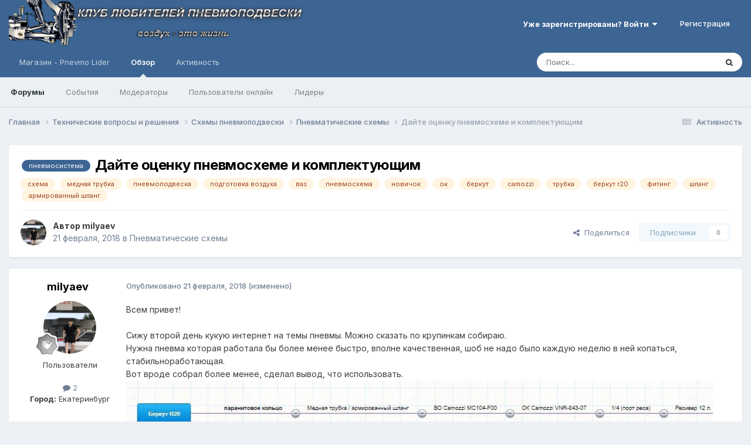

--- FILE ---
content_type: text/html;charset=UTF-8
request_url: https://pnevmopodveska-club.ru/topic/5601-dayte-otsenku-pnevmosheme-i-komplektuyuschim/
body_size: 27900
content:
<!DOCTYPE html>
<html lang="ru-RU" dir="ltr">
	<head>
		<meta charset="utf-8">
        
		<title>Дайте оценку пневмосхеме и комплектующим - Пневматические схемы - Форум пневмоподвеска</title>
		
		
		
		

	<meta name="viewport" content="width=device-width, initial-scale=1">



	<meta name="twitter:card" content="summary_large_image" />




	
		
			
				<meta property="og:title" content="Дайте оценку пневмосхеме и комплектующим">
			
		
	

	
		
			
				<meta property="og:type" content="website">
			
		
	

	
		
			
				<meta property="og:url" content="https://pnevmopodveska-club.ru/topic/5601-dayte-otsenku-pnevmosheme-i-komplektuyuschim/">
			
		
	

	
		
			
				<meta name="description" content="Всем привет! Сижу второй день кукую интернет на темы пневмы. Можно сказать по крупинкам собираю. Нужна пневма которая работала бы более менее быстро, вполне качественная, шоб не надо было каждую неделю в ней копаться, стабильноработающая. Вот вроде собрал более менее, сделал вывод, что использова...">
			
		
	

	
		
			
				<meta property="og:description" content="Всем привет! Сижу второй день кукую интернет на темы пневмы. Можно сказать по крупинкам собираю. Нужна пневма которая работала бы более менее быстро, вполне качественная, шоб не надо было каждую неделю в ней копаться, стабильноработающая. Вот вроде собрал более менее, сделал вывод, что использова...">
			
		
	

	
		
			
				<meta property="og:updated_time" content="2018-02-26T18:42:57Z">
			
		
	

	
		
			
				<meta name="keywords" content="пневмосистема, схема, медная трубка, пневмоподвеска, подготовка воздуха, ваз, пневмосхема, новичок, ок, беркут, camozzi, трубка, беркут r20, фитинг, шланг, армированный шланг">
			
		
	

	
		
			
				<meta property="og:image" content="https://pnevmopodveska-club.ru/uploads/monthly_2018_02/iR61EAdjTis.jpg.8a0c22c8b3f965490d6e1a59ed64bef2.jpg">
			
		
	

	
		
			
				<meta property="og:site_name" content="Форум пневмоподвеска">
			
		
	

	
		
			
				<meta property="og:locale" content="ru_RU">
			
		
	


	
		<link rel="canonical" href="https://pnevmopodveska-club.ru/topic/5601-dayte-otsenku-pnevmosheme-i-komplektuyuschim/" />
	





<link rel="manifest" href="https://pnevmopodveska-club.ru/manifest.webmanifest/">
<meta name="msapplication-config" content="https://pnevmopodveska-club.ru/browserconfig.xml/">
<meta name="msapplication-starturl" content="/">
<meta name="application-name" content="Форум пневмоподвеска">
<meta name="apple-mobile-web-app-title" content="Форум пневмоподвеска">

	<meta name="theme-color" content="#3d6594">










<link rel="preload" href="//pnevmopodveska-club.ru/applications/core/interface/font/fontawesome-webfont.woff2?v=4.7.0" as="font" crossorigin="anonymous">
		


	<link rel="preconnect" href="https://fonts.googleapis.com">
	<link rel="preconnect" href="https://fonts.gstatic.com" crossorigin>
	
		<link href="https://fonts.googleapis.com/css2?family=Inter:wght@300;400;500;600;700&display=swap" rel="stylesheet">
	



	<link rel='stylesheet' href='https://pnevmopodveska-club.ru/uploads/css_built_3/341e4a57816af3ba440d891ca87450ff_framework.css?v=2ee4c756441767963215' media='all'>

	<link rel='stylesheet' href='https://pnevmopodveska-club.ru/uploads/css_built_3/05e81b71abe4f22d6eb8d1a929494829_responsive.css?v=2ee4c756441767963215' media='all'>

	<link rel='stylesheet' href='https://pnevmopodveska-club.ru/uploads/css_built_3/20446cf2d164adcc029377cb04d43d17_flags.css?v=2ee4c756441767963215' media='all'>

	<link rel='stylesheet' href='https://pnevmopodveska-club.ru/uploads/css_built_3/90eb5adf50a8c640f633d47fd7eb1778_core.css?v=2ee4c756441767963215' media='all'>

	<link rel='stylesheet' href='https://pnevmopodveska-club.ru/uploads/css_built_3/5a0da001ccc2200dc5625c3f3934497d_core_responsive.css?v=2ee4c756441767963215' media='all'>

	<link rel='stylesheet' href='https://pnevmopodveska-club.ru/uploads/css_built_3/62e269ced0fdab7e30e026f1d30ae516_forums.css?v=2ee4c756441767963215' media='all'>

	<link rel='stylesheet' href='https://pnevmopodveska-club.ru/uploads/css_built_3/76e62c573090645fb99a15a363d8620e_forums_responsive.css?v=2ee4c756441767963215' media='all'>

	<link rel='stylesheet' href='https://pnevmopodveska-club.ru/uploads/css_built_3/ebdea0c6a7dab6d37900b9190d3ac77b_topics.css?v=2ee4c756441767963215' media='all'>





<link rel='stylesheet' href='https://pnevmopodveska-club.ru/uploads/css_built_3/258adbb6e4f3e83cd3b355f84e3fa002_custom.css?v=2ee4c756441767963215' media='all'>




		
		

	
	<link rel='shortcut icon' href='https://pnevmopodveska-club.ru/uploads/monthly_2017_08/favicon.ico.40b627d9c61901299455c7aeb632ec3e.ico' type="image/x-icon">

	</head>
	<body class="ipsApp ipsApp_front ipsJS_none ipsClearfix" data-controller="core.front.core.app"  data-message=""  data-pageapp="forums" data-pagelocation="front" data-pagemodule="forums" data-pagecontroller="topic" data-pageid="5601"   >
		
        

        

		<a href="#ipsLayout_mainArea" class="ipsHide" title="Перейти к основному содержанию на этой странице" accesskey="m">Перейти к содержанию</a>
		





		<div id="ipsLayout_header" class="ipsClearfix">
			<header>
				<div class="ipsLayout_container">
					


<a href='https://pnevmopodveska-club.ru/' id='elLogo' accesskey='1'><img src="https://pnevmopodveska-club.ru/uploads/monthly_2017_10/logo.png.2742b89343d5a0f6063503c5d0a2fde6.png" alt='Форум пневмоподвеска'></a>

					
						

	<ul id="elUserNav" class="ipsList_inline cSignedOut ipsResponsive_showDesktop">
		
        
		
        
        
            
            <li id="elSignInLink">
                <a href="https://pnevmopodveska-club.ru/login/" data-ipsmenu-closeonclick="false" data-ipsmenu id="elUserSignIn">
                    Уже зарегистрированы? Войти  <i class="fa fa-caret-down"></i>
                </a>
                
<div id='elUserSignIn_menu' class='ipsMenu ipsMenu_auto ipsHide'>
	<form accept-charset='utf-8' method='post' action='https://pnevmopodveska-club.ru/login/'>
		<input type="hidden" name="csrfKey" value="dbc844c62dcb33b9c48f0b6814f77c8e">
		<input type="hidden" name="ref" value="aHR0cHM6Ly9wbmV2bW9wb2R2ZXNrYS1jbHViLnJ1L3RvcGljLzU2MDEtZGF5dGUtb3RzZW5rdS1wbmV2bW9zaGVtZS1pLWtvbXBsZWt0dXl1c2NoaW0v">
		<div data-role="loginForm">
			
			
			
				<div class='ipsColumns ipsColumns_noSpacing'>
					<div class='ipsColumn ipsColumn_wide' id='elUserSignIn_internal'>
						
<div class="ipsPad ipsForm ipsForm_vertical">
	<h4 class="ipsType_sectionHead">Войти</h4>
	<br><br>
	<ul class='ipsList_reset'>
		<li class="ipsFieldRow ipsFieldRow_noLabel ipsFieldRow_fullWidth">
			
			
				<input type="text" placeholder="Отображаемое имя или email адрес" name="auth" autocomplete="email">
			
		</li>
		<li class="ipsFieldRow ipsFieldRow_noLabel ipsFieldRow_fullWidth">
			<input type="password" placeholder="Пароль" name="password" autocomplete="current-password">
		</li>
		<li class="ipsFieldRow ipsFieldRow_checkbox ipsClearfix">
			<span class="ipsCustomInput">
				<input type="checkbox" name="remember_me" id="remember_me_checkbox" value="1" checked aria-checked="true">
				<span></span>
			</span>
			<div class="ipsFieldRow_content">
				<label class="ipsFieldRow_label" for="remember_me_checkbox">Запомнить</label>
				<span class="ipsFieldRow_desc">Не рекомендуется для компьютеров с общим доступом</span>
			</div>
		</li>
		<li class="ipsFieldRow ipsFieldRow_fullWidth">
			<button type="submit" name="_processLogin" value="usernamepassword" class="ipsButton ipsButton_primary ipsButton_small" id="elSignIn_submit">Войти</button>
			
				<p class="ipsType_right ipsType_small">
					
						<a href='https://pnevmopodveska-club.ru/lostpassword/' data-ipsDialog data-ipsDialog-title='Забыли пароль?'>
					
					Забыли пароль?</a>
				</p>
			
		</li>
	</ul>
</div>
					</div>
					<div class='ipsColumn ipsColumn_wide'>
						<div class='ipsPadding' id='elUserSignIn_external'>
							<div class='ipsAreaBackground_light ipsPadding:half'>
								
								
									<div class='ipsType_center ipsMargin_top:half'>
										

<a href='https://oauth.vk.com/authorize?client_id=6200115&amp;scope=offline,email,status&amp;redirect_uri=https%3A%2F%2Fpnevmopodveska-club.ru%2Fapplications%2Fcore%2Finterface%2Fvk%2Fauth.php&amp;state=front-dbc844c62dcb33b9c48f0b6814f77c8e' class='ipsButton ipsButton_verySmall ipsButton_fullWidth ipsSocial ipsSocial_vk' style='background-color: #4c75a3'>
	<span class='ipsSocial ipsSocial_icon'><i class='fa fa-vk'></i></span>
	<span class='ipsSocial ipsSocial_text'>Войти через ВКонтакте</span>
</a>
									</div>
								
							</div>
						</div>
					</div>
				</div>
			
		</div>
	</form>
</div>
            </li>
            
        
		
			<li>
				
					<a href="https://pnevmopodveska-club.ru/register/" data-ipsdialog data-ipsdialog-size="narrow" data-ipsdialog-title="Регистрация"  id="elRegisterButton" class="ipsButton ipsButton_normal ipsButton_primary">Регистрация</a>
				
			</li>
		
	</ul>

						
<ul class='ipsMobileHamburger ipsList_reset ipsResponsive_hideDesktop'>
	<li data-ipsDrawer data-ipsDrawer-drawerElem='#elMobileDrawer'>
		<a href='#' >
			
			
				
			
			
			
			<i class='fa fa-navicon'></i>
		</a>
	</li>
</ul>
					
				</div>
			</header>
			

	<nav data-controller='core.front.core.navBar' class=' ipsResponsive_showDesktop'>
		<div class='ipsNavBar_primary ipsLayout_container '>
			<ul data-role="primaryNavBar" class='ipsClearfix'>
				


	
		
		
		<li  id='elNavSecondary_17' data-role="navBarItem" data-navApp="core" data-navExt="CustomItem">
			
			
				<a href="https://pnevmopodveska-shop.ru/" target='_blank' rel="noopener" data-navItem-id="17" >
					Магазин - Pnevmo Lider<span class='ipsNavBar_active__identifier'></span>
				</a>
			
			
		</li>
	
	

	
		
		
			
		
		<li class='ipsNavBar_active' data-active id='elNavSecondary_1' data-role="navBarItem" data-navApp="core" data-navExt="CustomItem">
			
			
				<a href="https://pnevmopodveska-club.ru"  data-navItem-id="1" data-navDefault>
					Обзор<span class='ipsNavBar_active__identifier'></span>
				</a>
			
			
				<ul class='ipsNavBar_secondary ' data-role='secondaryNavBar'>
					


	
	

	
		
		
			
		
		<li class='ipsNavBar_active' data-active id='elNavSecondary_10' data-role="navBarItem" data-navApp="forums" data-navExt="Forums">
			
			
				<a href="https://pnevmopodveska-club.ru"  data-navItem-id="10" data-navDefault>
					Форумы<span class='ipsNavBar_active__identifier'></span>
				</a>
			
			
		</li>
	
	

	
		
		
		<li  id='elNavSecondary_12' data-role="navBarItem" data-navApp="calendar" data-navExt="Calendar">
			
			
				<a href="https://pnevmopodveska-club.ru/events/"  data-navItem-id="12" >
					События<span class='ipsNavBar_active__identifier'></span>
				</a>
			
			
		</li>
	
	

	
	

	
		
		
		<li  id='elNavSecondary_14' data-role="navBarItem" data-navApp="core" data-navExt="StaffDirectory">
			
			
				<a href="https://pnevmopodveska-club.ru/staff/"  data-navItem-id="14" >
					Модераторы<span class='ipsNavBar_active__identifier'></span>
				</a>
			
			
		</li>
	
	

	
		
		
		<li  id='elNavSecondary_15' data-role="navBarItem" data-navApp="core" data-navExt="OnlineUsers">
			
			
				<a href="https://pnevmopodveska-club.ru/online/"  data-navItem-id="15" >
					Пользователи онлайн<span class='ipsNavBar_active__identifier'></span>
				</a>
			
			
		</li>
	
	

	
		
		
		<li  id='elNavSecondary_16' data-role="navBarItem" data-navApp="core" data-navExt="Leaderboard">
			
			
				<a href="https://pnevmopodveska-club.ru/leaderboard/"  data-navItem-id="16" >
					Лидеры<span class='ipsNavBar_active__identifier'></span>
				</a>
			
			
		</li>
	
	

					<li class='ipsHide' id='elNavigationMore_1' data-role='navMore'>
						<a href='#' data-ipsMenu data-ipsMenu-appendTo='#elNavigationMore_1' id='elNavigationMore_1_dropdown'>Больше <i class='fa fa-caret-down'></i></a>
						<ul class='ipsHide ipsMenu ipsMenu_auto' id='elNavigationMore_1_dropdown_menu' data-role='moreDropdown'></ul>
					</li>
				</ul>
			
		</li>
	
	

	
		
		
		<li  id='elNavSecondary_2' data-role="navBarItem" data-navApp="core" data-navExt="CustomItem">
			
			
				<a href="https://pnevmopodveska-club.ru/discover/"  data-navItem-id="2" >
					Активность<span class='ipsNavBar_active__identifier'></span>
				</a>
			
			
				<ul class='ipsNavBar_secondary ipsHide' data-role='secondaryNavBar'>
					


	
		
		
		<li  id='elNavSecondary_4' data-role="navBarItem" data-navApp="core" data-navExt="AllActivity">
			
			
				<a href="https://pnevmopodveska-club.ru/discover/"  data-navItem-id="4" >
					Активность<span class='ipsNavBar_active__identifier'></span>
				</a>
			
			
		</li>
	
	

	
	

	
	

	
	

	
		
		
		<li  id='elNavSecondary_8' data-role="navBarItem" data-navApp="core" data-navExt="Search">
			
			
				<a href="https://pnevmopodveska-club.ru/search/"  data-navItem-id="8" >
					Поиск<span class='ipsNavBar_active__identifier'></span>
				</a>
			
			
		</li>
	
	

	
	

					<li class='ipsHide' id='elNavigationMore_2' data-role='navMore'>
						<a href='#' data-ipsMenu data-ipsMenu-appendTo='#elNavigationMore_2' id='elNavigationMore_2_dropdown'>Больше <i class='fa fa-caret-down'></i></a>
						<ul class='ipsHide ipsMenu ipsMenu_auto' id='elNavigationMore_2_dropdown_menu' data-role='moreDropdown'></ul>
					</li>
				</ul>
			
		</li>
	
	

				<li class='ipsHide' id='elNavigationMore' data-role='navMore'>
					<a href='#' data-ipsMenu data-ipsMenu-appendTo='#elNavigationMore' id='elNavigationMore_dropdown'>Больше</a>
					<ul class='ipsNavBar_secondary ipsHide' data-role='secondaryNavBar'>
						<li class='ipsHide' id='elNavigationMore_more' data-role='navMore'>
							<a href='#' data-ipsMenu data-ipsMenu-appendTo='#elNavigationMore_more' id='elNavigationMore_more_dropdown'>Больше <i class='fa fa-caret-down'></i></a>
							<ul class='ipsHide ipsMenu ipsMenu_auto' id='elNavigationMore_more_dropdown_menu' data-role='moreDropdown'></ul>
						</li>
					</ul>
				</li>
			</ul>
			

	<div id="elSearchWrapper">
		<div id='elSearch' data-controller="core.front.core.quickSearch">
			<form accept-charset='utf-8' action='//pnevmopodveska-club.ru/search/?do=quicksearch' method='post'>
                <input type='search' id='elSearchField' placeholder='Поиск...' name='q' autocomplete='off' aria-label='Поиск'>
                <details class='cSearchFilter'>
                    <summary class='cSearchFilter__text'></summary>
                    <ul class='cSearchFilter__menu'>
                        
                        <li><label><input type="radio" name="type" value="all" ><span class='cSearchFilter__menuText'>Везде</span></label></li>
                        
                            
                                <li><label><input type="radio" name="type" value='contextual_{&quot;type&quot;:&quot;forums_topic&quot;,&quot;nodes&quot;:55}' checked><span class='cSearchFilter__menuText'>Этот форум</span></label></li>
                            
                                <li><label><input type="radio" name="type" value='contextual_{&quot;type&quot;:&quot;forums_topic&quot;,&quot;item&quot;:5601}' checked><span class='cSearchFilter__menuText'>Эта тема</span></label></li>
                            
                        
                        
                            <li><label><input type="radio" name="type" value="core_statuses_status"><span class='cSearchFilter__menuText'>Обновления статусов</span></label></li>
                        
                            <li><label><input type="radio" name="type" value="forums_topic"><span class='cSearchFilter__menuText'>Темы</span></label></li>
                        
                            <li><label><input type="radio" name="type" value="calendar_event"><span class='cSearchFilter__menuText'>События</span></label></li>
                        
                            <li><label><input type="radio" name="type" value="core_members"><span class='cSearchFilter__menuText'>Пользователи</span></label></li>
                        
                    </ul>
                </details>
				<button class='cSearchSubmit' type="submit" aria-label='Поиск'><i class="fa fa-search"></i></button>
			</form>
		</div>
	</div>

		</div>
	</nav>

			
<ul id='elMobileNav' class='ipsResponsive_hideDesktop' data-controller='core.front.core.mobileNav'>
	
		
			
			
				
				
			
				
				
			
				
					<li id='elMobileBreadcrumb'>
						<a href='https://pnevmopodveska-club.ru/forum/55-pnevmaticheskie-shemy/'>
							<span>Пневматические схемы</span>
						</a>
					</li>
				
				
			
				
				
			
		
	
	
	
	<li >
		<a data-action="defaultStream" href='https://pnevmopodveska-club.ru/discover/'><i class="fa fa-newspaper-o" aria-hidden="true"></i></a>
	</li>

	

	
		<li class='ipsJS_show'>
			<a href='https://pnevmopodveska-club.ru/search/'><i class='fa fa-search'></i></a>
		</li>
	
</ul>
		</div>
		<main id="ipsLayout_body" class="ipsLayout_container">
			<div id="ipsLayout_contentArea">
				<div id="ipsLayout_contentWrapper">
					
<nav class='ipsBreadcrumb ipsBreadcrumb_top ipsFaded_withHover'>
	

	<ul class='ipsList_inline ipsPos_right'>
		
		<li >
			<a data-action="defaultStream" class='ipsType_light '  href='https://pnevmopodveska-club.ru/discover/'><i class="fa fa-newspaper-o" aria-hidden="true"></i> <span>Активность</span></a>
		</li>
		
	</ul>

	<ul data-role="breadcrumbList">
		<li>
			<a title="Главная" href='https://pnevmopodveska-club.ru/'>
				<span>Главная <i class='fa fa-angle-right'></i></span>
			</a>
		</li>
		
		
			<li>
				
					<a href='https://pnevmopodveska-club.ru/forum/1-tehnicheskie-voprosy-i-resheniya/'>
						<span>Технические вопросы и решения <i class='fa fa-angle-right' aria-hidden="true"></i></span>
					</a>
				
			</li>
		
			<li>
				
					<a href='https://pnevmopodveska-club.ru/forum/52-shemy-pnevmopodveski/'>
						<span>Схемы пневмоподвески <i class='fa fa-angle-right' aria-hidden="true"></i></span>
					</a>
				
			</li>
		
			<li>
				
					<a href='https://pnevmopodveska-club.ru/forum/55-pnevmaticheskie-shemy/'>
						<span>Пневматические схемы <i class='fa fa-angle-right' aria-hidden="true"></i></span>
					</a>
				
			</li>
		
			<li>
				
					Дайте оценку пневмосхеме и комплектующим
				
			</li>
		
	</ul>
</nav>
					
					<div id="ipsLayout_mainArea">
						
						
						
						

	




						



<div class='ipsPageHeader ipsResponsive_pull ipsBox ipsPadding sm:ipsPadding:half ipsMargin_bottom'>
		
	
	<div class='ipsFlex ipsFlex-ai:center ipsFlex-fw:wrap ipsGap:4'>
		<div class='ipsFlex-flex:11'>
			<h1 class='ipsType_pageTitle ipsContained_container'>
				

				
					<span  >
						

	<a href="https://pnevmopodveska-club.ru/tags/%D0%BF%D0%BD%D0%B5%D0%B2%D0%BC%D0%BE%D1%81%D0%B8%D1%81%D1%82%D0%B5%D0%BC%D0%B0/" title="Найти другой контент с тегом 'пневмосистема'" class='ipsTag_prefix' rel="tag" data-tag-label='пневмосистема'><span>пневмосистема</span></a>

					</span>
				
				
					<span class='ipsType_break ipsContained'>
						<span>Дайте оценку пневмосхеме и комплектующим</span>
					</span>
				
			</h1>
			
			
				


	
		<ul class='ipsTags ipsList_inline ' >
			
				
					

<li >
	
	<a href="https://pnevmopodveska-club.ru/tags/%D1%81%D1%85%D0%B5%D0%BC%D0%B0/" class='ipsTag' title="Найти другой контент с тегом 'схема'" rel="tag" data-tag-label="схема"><span>схема</span></a>
	
</li>
				
					

<li >
	
	<a href="https://pnevmopodveska-club.ru/tags/%D0%BC%D0%B5%D0%B4%D0%BD%D0%B0%D1%8F%20%D1%82%D1%80%D1%83%D0%B1%D0%BA%D0%B0/" class='ipsTag' title="Найти другой контент с тегом 'медная трубка'" rel="tag" data-tag-label="медная трубка"><span>медная трубка</span></a>
	
</li>
				
					

<li >
	
	<a href="https://pnevmopodveska-club.ru/tags/%D0%BF%D0%BD%D0%B5%D0%B2%D0%BC%D0%BE%D0%BF%D0%BE%D0%B4%D0%B2%D0%B5%D1%81%D0%BA%D0%B0/" class='ipsTag' title="Найти другой контент с тегом 'пневмоподвеска'" rel="tag" data-tag-label="пневмоподвеска"><span>пневмоподвеска</span></a>
	
</li>
				
					

<li >
	
	<a href="https://pnevmopodveska-club.ru/tags/%D0%BF%D0%BE%D0%B4%D0%B3%D0%BE%D1%82%D0%BE%D0%B2%D0%BA%D0%B0%20%D0%B2%D0%BE%D0%B7%D0%B4%D1%83%D1%85%D0%B0/" class='ipsTag' title="Найти другой контент с тегом 'подготовка воздуха'" rel="tag" data-tag-label="подготовка воздуха"><span>подготовка воздуха</span></a>
	
</li>
				
					

<li >
	
	<a href="https://pnevmopodveska-club.ru/tags/%D0%B2%D0%B0%D0%B7/" class='ipsTag' title="Найти другой контент с тегом 'ваз'" rel="tag" data-tag-label="ваз"><span>ваз</span></a>
	
</li>
				
					

<li >
	
	<a href="https://pnevmopodveska-club.ru/tags/%D0%BF%D0%BD%D0%B5%D0%B2%D0%BC%D0%BE%D1%81%D1%85%D0%B5%D0%BC%D0%B0/" class='ipsTag' title="Найти другой контент с тегом 'пневмосхема'" rel="tag" data-tag-label="пневмосхема"><span>пневмосхема</span></a>
	
</li>
				
					

<li >
	
	<a href="https://pnevmopodveska-club.ru/tags/%D0%BD%D0%BE%D0%B2%D0%B8%D1%87%D0%BE%D0%BA/" class='ipsTag' title="Найти другой контент с тегом 'новичок'" rel="tag" data-tag-label="новичок"><span>новичок</span></a>
	
</li>
				
					

<li >
	
	<a href="https://pnevmopodveska-club.ru/tags/%D0%BE%D0%BA/" class='ipsTag' title="Найти другой контент с тегом 'ок'" rel="tag" data-tag-label="ок"><span>ок</span></a>
	
</li>
				
					

<li >
	
	<a href="https://pnevmopodveska-club.ru/tags/%D0%B1%D0%B5%D1%80%D0%BA%D1%83%D1%82/" class='ipsTag' title="Найти другой контент с тегом 'беркут'" rel="tag" data-tag-label="беркут"><span>беркут</span></a>
	
</li>
				
					

<li >
	
	<a href="https://pnevmopodveska-club.ru/tags/camozzi/" class='ipsTag' title="Найти другой контент с тегом 'camozzi'" rel="tag" data-tag-label="camozzi"><span>camozzi</span></a>
	
</li>
				
					

<li >
	
	<a href="https://pnevmopodveska-club.ru/tags/%D1%82%D1%80%D1%83%D0%B1%D0%BA%D0%B0/" class='ipsTag' title="Найти другой контент с тегом 'трубка'" rel="tag" data-tag-label="трубка"><span>трубка</span></a>
	
</li>
				
					

<li >
	
	<a href="https://pnevmopodveska-club.ru/tags/%D0%B1%D0%B5%D1%80%D0%BA%D1%83%D1%82%20r20/" class='ipsTag' title="Найти другой контент с тегом 'беркут r20'" rel="tag" data-tag-label="беркут r20"><span>беркут r20</span></a>
	
</li>
				
					

<li >
	
	<a href="https://pnevmopodveska-club.ru/tags/%D1%84%D0%B8%D1%82%D0%B8%D0%BD%D0%B3/" class='ipsTag' title="Найти другой контент с тегом 'фитинг'" rel="tag" data-tag-label="фитинг"><span>фитинг</span></a>
	
</li>
				
					

<li >
	
	<a href="https://pnevmopodveska-club.ru/tags/%D1%88%D0%BB%D0%B0%D0%BD%D0%B3/" class='ipsTag' title="Найти другой контент с тегом 'шланг'" rel="tag" data-tag-label="шланг"><span>шланг</span></a>
	
</li>
				
					

<li >
	
	<a href="https://pnevmopodveska-club.ru/tags/%D0%B0%D1%80%D0%BC%D0%B8%D1%80%D0%BE%D0%B2%D0%B0%D0%BD%D0%BD%D1%8B%D0%B9%20%D1%88%D0%BB%D0%B0%D0%BD%D0%B3/" class='ipsTag' title="Найти другой контент с тегом 'армированный шланг'" rel="tag" data-tag-label="армированный шланг"><span>армированный шланг</span></a>
	
</li>
				
			
			
		</ul>
		
	

			
		</div>
		
	</div>
	<hr class='ipsHr'>
	<div class='ipsPageHeader__meta ipsFlex ipsFlex-jc:between ipsFlex-ai:center ipsFlex-fw:wrap ipsGap:3'>
		<div class='ipsFlex-flex:11'>
			<div class='ipsPhotoPanel ipsPhotoPanel_mini ipsPhotoPanel_notPhone ipsClearfix'>
				


	<a href="https://pnevmopodveska-club.ru/profile/11559-milyaev/" rel="nofollow" data-ipsHover data-ipsHover-width="370" data-ipsHover-target="https://pnevmopodveska-club.ru/profile/11559-milyaev/?do=hovercard" class="ipsUserPhoto ipsUserPhoto_mini" title="Перейти в профиль milyaev">
		<img src='https://pp.userapi.com/c831408/v831408179/153ee8/KylGQGMXy_g.jpg?ava=1' alt='milyaev' loading="lazy">
	</a>

				<div>
					<p class='ipsType_reset ipsType_blendLinks'>
						<span class='ipsType_normal'>
						
							<strong>Автор 


<a href='https://pnevmopodveska-club.ru/profile/11559-milyaev/' rel="nofollow" data-ipsHover data-ipsHover-width='370' data-ipsHover-target='https://pnevmopodveska-club.ru/profile/11559-milyaev/?do=hovercard&amp;referrer=https%253A%252F%252Fpnevmopodveska-club.ru%252Ftopic%252F5601-dayte-otsenku-pnevmosheme-i-komplektuyuschim%252F' title="Перейти в профиль milyaev" class="ipsType_break">milyaev</a></strong><br />
							<span class='ipsType_light'><time datetime='2018-02-21T19:30:26Z' title='02/21/18 19:30' data-short='7 г.'>21 февраля, 2018</time> в <a href="https://pnevmopodveska-club.ru/forum/55-pnevmaticheskie-shemy/">Пневматические схемы</a></span>
						
						</span>
					</p>
				</div>
			</div>
		</div>
		
			<div class='ipsFlex-flex:01 ipsResponsive_hidePhone'>
				<div class='ipsShareLinks'>
					
						


    <a href='#elShareItem_684788754_menu' id='elShareItem_684788754' data-ipsMenu class='ipsShareButton ipsButton ipsButton_verySmall ipsButton_link ipsButton_link--light'>
        <span><i class='fa fa-share-alt'></i></span> &nbsp;Поделиться
    </a>

    <div class='ipsPadding ipsMenu ipsMenu_normal ipsHide' id='elShareItem_684788754_menu' data-controller="core.front.core.sharelink">
        
        
        <span data-ipsCopy data-ipsCopy-flashmessage>
            <a href="https://pnevmopodveska-club.ru/topic/5601-dayte-otsenku-pnevmosheme-i-komplektuyuschim/" class="ipsButton ipsButton_light ipsButton_small ipsButton_fullWidth" data-role="copyButton" data-clipboard-text="https://pnevmopodveska-club.ru/topic/5601-dayte-otsenku-pnevmosheme-i-komplektuyuschim/" data-ipstooltip title='Скопировать в буфер обмена'><i class="fa fa-clone"></i> https://pnevmopodveska-club.ru/topic/5601-dayte-otsenku-pnevmosheme-i-komplektuyuschim/</a>
        </span>
        <ul class='ipsShareLinks ipsMargin_top:half'>
            
                <li>
<a href="https://x.com/share?url=https%3A%2F%2Fpnevmopodveska-club.ru%2Ftopic%2F5601-dayte-otsenku-pnevmosheme-i-komplektuyuschim%2F" class="cShareLink cShareLink_x" target="_blank" data-role="shareLink" title='Поделиться в X' data-ipsTooltip rel='nofollow noopener'>
    <i class="fa fa-x"></i>
</a></li>
            
                <li>
<a href="https://www.facebook.com/sharer/sharer.php?u=https%3A%2F%2Fpnevmopodveska-club.ru%2Ftopic%2F5601-dayte-otsenku-pnevmosheme-i-komplektuyuschim%2F" class="cShareLink cShareLink_facebook" target="_blank" data-role="shareLink" title='Поделиться в Facebook' data-ipsTooltip rel='noopener nofollow'>
	<i class="fa fa-facebook"></i>
</a></li>
            
                <li>
<a href="mailto:?subject=%D0%94%D0%B0%D0%B9%D1%82%D0%B5%20%D0%BE%D1%86%D0%B5%D0%BD%D0%BA%D1%83%20%D0%BF%D0%BD%D0%B5%D0%B2%D0%BC%D0%BE%D1%81%D1%85%D0%B5%D0%BC%D0%B5%20%D0%B8%20%D0%BA%D0%BE%D0%BC%D0%BF%D0%BB%D0%B5%D0%BA%D1%82%D1%83%D1%8E%D1%89%D0%B8%D0%BC&body=https%3A%2F%2Fpnevmopodveska-club.ru%2Ftopic%2F5601-dayte-otsenku-pnevmosheme-i-komplektuyuschim%2F" rel='nofollow' class='cShareLink cShareLink_email' title='Поделиться по email' data-ipsTooltip>
	<i class="fa fa-envelope"></i>
</a></li>
            
                <li>
<a href="https://pinterest.com/pin/create/button/?url=https://pnevmopodveska-club.ru/topic/5601-dayte-otsenku-pnevmosheme-i-komplektuyuschim/&amp;media=" class="cShareLink cShareLink_pinterest" rel="nofollow noopener" target="_blank" data-role="shareLink" title='Поделиться в Pinterest' data-ipsTooltip>
	<i class="fa fa-pinterest"></i>
</a></li>
            
        </ul>
        
            <hr class='ipsHr'>
            <button class='ipsHide ipsButton ipsButton_verySmall ipsButton_light ipsButton_fullWidth ipsMargin_top:half' data-controller='core.front.core.webshare' data-role='webShare' data-webShareTitle='Дайте оценку пневмосхеме и комплектующим' data-webShareText='Дайте оценку пневмосхеме и комплектующим' data-webShareUrl='https://pnevmopodveska-club.ru/topic/5601-dayte-otsenku-pnevmosheme-i-komplektuyuschim/'>Поделиться</button>
        
    </div>

					
					
                    

					



					

<div data-followApp='forums' data-followArea='topic' data-followID='5601' data-controller='core.front.core.followButton'>
	

	<a href='https://pnevmopodveska-club.ru/login/' rel="nofollow" class="ipsFollow ipsPos_middle ipsButton ipsButton_light ipsButton_verySmall ipsButton_disabled" data-role="followButton" data-ipsTooltip title='Авторизация'>
		<span>Подписчики</span>
		<span class='ipsCommentCount'>0</span>
	</a>

</div>
				</div>
			</div>
					
	</div>
	
	
</div>








<div class='ipsClearfix'>
	<ul class="ipsToolList ipsToolList_horizontal ipsClearfix ipsSpacer_both ipsResponsive_hidePhone">
		
		
		
	</ul>
</div>

<div id='comments' data-controller='core.front.core.commentFeed,forums.front.topic.view, core.front.core.ignoredComments'  data-baseURL='https://pnevmopodveska-club.ru/topic/5601-dayte-otsenku-pnevmosheme-i-komplektuyuschim/' data-lastPage data-feedID='topic-5601' class='cTopic ipsClear ipsSpacer_top'>
	
			
	

	

<div data-controller='core.front.core.recommendedComments' data-url='https://pnevmopodveska-club.ru/topic/5601-dayte-otsenku-pnevmosheme-i-komplektuyuschim/?recommended=comments' class='ipsRecommendedComments ipsHide'>
	<div data-role="recommendedComments">
		<h2 class='ipsType_sectionHead ipsType_large ipsType_bold ipsMargin_bottom'>Рекомендуемые сообщения</h2>
		
	</div>
</div>
	
	<div id="elPostFeed" data-role='commentFeed' data-controller='core.front.core.moderation' >
		<form action="https://pnevmopodveska-club.ru/topic/5601-dayte-otsenku-pnevmosheme-i-komplektuyuschim/?csrfKey=dbc844c62dcb33b9c48f0b6814f77c8e&amp;do=multimodComment" method="post" data-ipsPageAction data-role='moderationTools'>
			
			
				

					

					
					



<a id='findComment-94979'></a>
<a id='comment-94979'></a>
<article  id='elComment_94979' class='cPost ipsBox ipsResponsive_pull  ipsComment  ipsComment_parent ipsClearfix ipsClear ipsColumns ipsColumns_noSpacing ipsColumns_collapsePhone    '>
	

	

	<div class='cAuthorPane_mobile ipsResponsive_showPhone'>
		<div class='cAuthorPane_photo'>
			<div class='cAuthorPane_photoWrap'>
				


	<a href="https://pnevmopodveska-club.ru/profile/11559-milyaev/" rel="nofollow" data-ipsHover data-ipsHover-width="370" data-ipsHover-target="https://pnevmopodveska-club.ru/profile/11559-milyaev/?do=hovercard" class="ipsUserPhoto ipsUserPhoto_large" title="Перейти в профиль milyaev">
		<img src='https://pp.userapi.com/c831408/v831408179/153ee8/KylGQGMXy_g.jpg?ava=1' alt='milyaev' loading="lazy">
	</a>

				
				
					<a href="https://pnevmopodveska-club.ru/profile/11559-milyaev/badges/" rel="nofollow">
						
<img src='https://pnevmopodveska-club.ru/uploads/monthly_2021_06/1_Newbie.svg' loading="lazy" alt="Новичок" class="cAuthorPane_badge cAuthorPane_badge--rank ipsOutline ipsOutline:2px" data-ipsTooltip title="Звание: Новичок (1/14)">
					</a>
				
			</div>
		</div>
		<div class='cAuthorPane_content'>
			<h3 class='ipsType_sectionHead cAuthorPane_author ipsType_break ipsType_blendLinks ipsFlex ipsFlex-ai:center'>
				


<a href='https://pnevmopodveska-club.ru/profile/11559-milyaev/' rel="nofollow" data-ipsHover data-ipsHover-width='370' data-ipsHover-target='https://pnevmopodveska-club.ru/profile/11559-milyaev/?do=hovercard&amp;referrer=https%253A%252F%252Fpnevmopodveska-club.ru%252Ftopic%252F5601-dayte-otsenku-pnevmosheme-i-komplektuyuschim%252F' title="Перейти в профиль milyaev" class="ipsType_break">milyaev</a>
			</h3>
			<div class='ipsType_light ipsType_reset'>
			    <a href='https://pnevmopodveska-club.ru/topic/5601-dayte-otsenku-pnevmosheme-i-komplektuyuschim/#findComment-94979' rel="nofollow" class='ipsType_blendLinks'>Опубликовано <time datetime='2018-02-21T19:30:26Z' title='02/21/18 19:30' data-short='7 г.'>21 февраля, 2018</time></a>
				
			</div>
		</div>
	</div>
	<aside class='ipsComment_author cAuthorPane ipsColumn ipsColumn_medium ipsResponsive_hidePhone'>
		<h3 class='ipsType_sectionHead cAuthorPane_author ipsType_blendLinks ipsType_break'><strong>


<a href='https://pnevmopodveska-club.ru/profile/11559-milyaev/' rel="nofollow" data-ipsHover data-ipsHover-width='370' data-ipsHover-target='https://pnevmopodveska-club.ru/profile/11559-milyaev/?do=hovercard&amp;referrer=https%253A%252F%252Fpnevmopodveska-club.ru%252Ftopic%252F5601-dayte-otsenku-pnevmosheme-i-komplektuyuschim%252F' title="Перейти в профиль milyaev" class="ipsType_break">milyaev</a></strong>
			
		</h3>
		<ul class='cAuthorPane_info ipsList_reset'>
			<li data-role='photo' class='cAuthorPane_photo'>
				<div class='cAuthorPane_photoWrap'>
					


	<a href="https://pnevmopodveska-club.ru/profile/11559-milyaev/" rel="nofollow" data-ipsHover data-ipsHover-width="370" data-ipsHover-target="https://pnevmopodveska-club.ru/profile/11559-milyaev/?do=hovercard" class="ipsUserPhoto ipsUserPhoto_large" title="Перейти в профиль milyaev">
		<img src='https://pp.userapi.com/c831408/v831408179/153ee8/KylGQGMXy_g.jpg?ava=1' alt='milyaev' loading="lazy">
	</a>

					
					
						
<img src='https://pnevmopodveska-club.ru/uploads/monthly_2021_06/1_Newbie.svg' loading="lazy" alt="Новичок" class="cAuthorPane_badge cAuthorPane_badge--rank ipsOutline ipsOutline:2px" data-ipsTooltip title="Звание: Новичок (1/14)">
					
				</div>
			</li>
			
				<li data-role='group'>Пользователи</li>
				
			
			
				<li data-role='stats' class='ipsMargin_top'>
					<ul class="ipsList_reset ipsType_light ipsFlex ipsFlex-ai:center ipsFlex-jc:center ipsGap_row:2 cAuthorPane_stats">
						<li>
							
								<a href="https://pnevmopodveska-club.ru/profile/11559-milyaev/content/" rel="nofollow" title="2 сообщения" data-ipsTooltip class="ipsType_blendLinks">
							
								<i class="fa fa-comment"></i> 2
							
								</a>
							
						</li>
						
					</ul>
				</li>
			
			
				

	
	<li data-role='custom-field' class='ipsResponsive_hidePhone ipsType_break'>
		
<strong>Город:</strong> Екатеринбург
	</li>
	

			
		</ul>
	</aside>
	<div class='ipsColumn ipsColumn_fluid ipsMargin:none'>
		

<div id="comment-94979_wrap" data-controller="core.front.core.comment" data-commentapp="forums" data-commenttype="forums" data-commentid="94979" data-quotedata="{&quot;userid&quot;:11559,&quot;username&quot;:&quot;milyaev&quot;,&quot;timestamp&quot;:1519241426,&quot;contentapp&quot;:&quot;forums&quot;,&quot;contenttype&quot;:&quot;forums&quot;,&quot;contentid&quot;:5601,&quot;contentclass&quot;:&quot;forums_Topic&quot;,&quot;contentcommentid&quot;:94979}" class="ipsComment_content ipsType_medium">

	<div class="ipsComment_meta ipsType_light ipsFlex ipsFlex-ai:center ipsFlex-jc:between ipsFlex-fd:row-reverse">
		<div class="ipsType_light ipsType_reset ipsType_blendLinks ipsComment_toolWrap">
			<div class="ipsResponsive_hidePhone ipsComment_badges">
				<ul class="ipsList_reset ipsFlex ipsFlex-jc:end ipsFlex-fw:wrap ipsGap:2 ipsGap_row:1">
					
					
					
					
					
				</ul>
			</div>
			<ul class="ipsList_reset ipsComment_tools">
				<li>
					<a href="#elControls_94979_menu" class="ipsComment_ellipsis" id="elControls_94979" title="Ещё..." data-ipsmenu data-ipsmenu-appendto="#comment-94979_wrap"><i class="fa fa-ellipsis-h"></i></a>
					<ul id="elControls_94979_menu" class="ipsMenu ipsMenu_narrow ipsHide">
						
						
                        
						
						
						
							
								
							
							
							
							
							
							
						
					</ul>
				</li>
				
			</ul>
		</div>

		<div class="ipsType_reset ipsResponsive_hidePhone">
		   
		   Опубликовано <time datetime='2018-02-21T19:30:26Z' title='02/21/18 19:30' data-short='7 г.'>21 февраля, 2018</time>
		   
			
			<span class="ipsResponsive_hidePhone">
				
					(изменено)
				
				
			</span>
		</div>
	</div>

	

    

	<div class="cPost_contentWrap">
		
		<div data-role="commentContent" class="ipsType_normal ipsType_richText ipsPadding_bottom ipsContained" data-controller="core.front.core.lightboxedImages">
			<p>
	Всем привет!
</p>

<p>
	 
</p>

<p>
	Сижу второй день кукую интернет на темы пневмы. Можно сказать по крупинкам собираю.
</p>

<p>
	Нужна пневма которая работала бы более менее быстро, вполне качественная, шоб не надо было каждую неделю в ней копаться, стабильноработающая.
</p>

<p>
	Вот вроде собрал более менее, сделал вывод, что использовать. 
</p>

<p>
	<a class="ipsType_noLinkStyling">https://pp.userapi.com/c841429/v841429949/6fb46/xNXQw4j59R4.jpg</a>
</p>

<p>
	<a class="ipsType_noLinkStyling">https://pp.userapi.com/c841429/v841429949/6fb46/xNXQw4j59R4.jpg</a><a class="ipsAttachLink ipsAttachLink_image" data-fileid="33701" href="https://pnevmopodveska-club.ru/uploads/monthly_2018_02/1.jpg.dff6cea9d4d8633bda517916a097f8db.jpg" rel=""><img alt="1.thumb.jpg.739d1e466db68102a201807f9391857b.jpg" class="ipsImage ipsImage_thumbnailed" data-fileid="33701" src="https://pnevmopodveska-club.ru/uploads/monthly_2018_02/1.thumb.jpg.739d1e466db68102a201807f9391857b.jpg"></a>
</p>

<p>
	 продолжение -&gt; (рес один)
</p>

<p>
	<img alt="2.jpg.8cdbd868850bbe69eaead03eb8800c1a.jpg" class="ipsImage ipsImage_thumbnailed" data-fileid="33702" src="https://pnevmopodveska-club.ru/uploads/monthly_2018_02/2.jpg.8cdbd868850bbe69eaead03eb8800c1a.jpg"></p>

<p>
	Планирую по возможности использовать фитинги\шланги\клапаны и прочее от Camozzi (они вроде хорошо себя зарекомендовали), с входами 1/4.
</p>

<p>
	 
</p>

<p>
	Теперь вопросы:
</p>

<p>
	1) Какую трубку использовать между компом и влагоотделителем? Видел ставят трубки (не шланги) какие-то, внешне смотрится очень даже ничего, но что по эффективности? (охлаждение то же?) Либо же шланги какие-то, кто-то серебристые, кто-то желтые. Что посоветуете?
</p>

<p>
	2)Какие фитинги лучше всего использовать? С фиксатором или без? Абро говорят хороший (красный или синий?)...
</p>

<p>
	а)обычная резьба 
</p>

<p>
	<img alt="3.jpg.533f5671b570a106185e55a7dfdfb3e8.jpg" class="ipsImage ipsImage_thumbnailed" data-fileid="33703" src="https://pnevmopodveska-club.ru/uploads/monthly_2018_02/3.jpg.533f5671b570a106185e55a7dfdfb3e8.jpg"></p>

<p>
	<a class="ipsType_noLinkStyling">https://pp.userapi.com/c841429/v841429693/74f7f/Sza7Z9W2lec.jpg</a>
</p>

<p>
	б) резьба с уплотнителем
</p>

<p>
	<img alt="4.jpg.eb4a27a1cf6a5a839546a9d35c173332.jpg" class="ipsImage ipsImage_thumbnailed" data-fileid="33704" src="https://pnevmopodveska-club.ru/uploads/monthly_2018_02/4.jpg.eb4a27a1cf6a5a839546a9d35c173332.jpg"></p>

<p>
	<a class="ipsType_noLinkStyling">https://pp.userapi.com/c841429/v841429693/74f71/q-pGpFYj4f0.jpg</a>
</p>

<p>
	в) <span style="background-color:#ffffff;color:#000000;font-size:13px;text-align:left;">резьба с уплотнителем, поворотные (что за поворотные такие?)</span>
</p>

<p>
	<img alt="5.jpg.665b0ca0a06f9c6c6bc2487614c3205a.jpg" class="ipsImage ipsImage_thumbnailed" data-fileid="33705" src="https://pnevmopodveska-club.ru/uploads/monthly_2018_02/5.jpg.665b0ca0a06f9c6c6bc2487614c3205a.jpg"></p>

<p>
	<a class="ipsType_noLinkStyling">https://pp.userapi.com/c841429/v841429693/74f78/esmP0MfY96I.jpg</a>
</p>

<p>
	3) Какой посоветуете аварийный клапан?
</p>

<p>
	4) Какой посоветуете датчик давления?
</p>

<p>
	5) Нужно ли ставить обратный клапан между ресом и клапанами? 
</p>

<p>
	6) Стоит ли добавить еще один влагоуловитель между ресом и клапанами?
</p>

<p>
	7) Теперь про блок клапанов, склоняюсь к блоку AirComponents (2 входа, 2 выхода, 4 выхода на подушки - всё это на 1/4, так же есть 4 выхода на 1/8 для подключения датчиков или ещё чего). Суть в чём. Какие трубки использовать от блока до стоек? 6/8, 8/10?
</p>

<p>
	8) Какую трубку использовать от обратного клапана до ресивера? Или вовсе не ставить её? Чтобы было комп-шланг-влагоотделитель-обратный клапан-рес
</p>

<p>
	9) Видел на схемах еще добавляют НО  между компрессором и осушителем, для чего и нужен ли?
</p>

<p>
	10) Какие глушители поставить на выход из блока клапанов?
</p>

<p>
	11) Какие трубки вести от клапанов до подушек?
</p>

<p>
	12) Какое соединение (1/4, 1/8..) оптимально на самих пневмостойках?
</p>

<p>
	 
</p>

<p>
	 
</p>

<p>
	Подушки будут - рубены, 130x3 2шт и 114х3 2шт, ну че там обычно на ваз ставят... (подвод трубки будет с накидной гайки с защитной пружиной)
</p>

<p>
	 
</p>

<p>
	Скажу сразу, что манометров на каждую подушку не будет. Пока я шерстил инет, то понял, что они и не нужны в принцепе, на глаз выставил положение и поехал. Поэтому тянуть по салону трубки\провода не буду. Тем более на это всё надо ещё и деньги тратить. в крайнем случае куплю один манометр, вкручу в блок клапанов и посмотрю, что там происходит. Манометр ставить на рес тоже сомнительное действо. Дадчик давления будет, аварийный клапан тоже. Наверное через быстросъем поставлю его, пока подкачки не будет. И то на случай настройки аварийного клапана. 
</p>

<p>
	 
</p>

<p>
	Ну вот вроде и всё. Если что-то написал или нарисовал не то. То пишите, буду рад услышать Ваше мнение. В пневме 4 дня. Ещё не особо хорошо разбираюсь в ней...
</p>

			
				

<span class='ipsType_reset ipsType_medium ipsType_light' data-excludequote>
	<strong>Изменено <time datetime='2018-02-21T19:37:10Z' title='02/21/18 19:37' data-short='7 г.'>21 февраля, 2018</time> пользователем milyaev</strong>
	
	
</span>
			
		</div>

		

		
	</div>

	
    
</div>

	</div>
</article>
					
					
					
				

					

					
					



<a id='findComment-94980'></a>
<a id='comment-94980'></a>
<article  id='elComment_94980' class='cPost ipsBox ipsResponsive_pull  ipsComment  ipsComment_parent ipsClearfix ipsClear ipsColumns ipsColumns_noSpacing ipsColumns_collapsePhone    '>
	

	

	<div class='cAuthorPane_mobile ipsResponsive_showPhone'>
		<div class='cAuthorPane_photo'>
			<div class='cAuthorPane_photoWrap'>
				


	<a href="https://pnevmopodveska-club.ru/profile/10440-titanik/" rel="nofollow" data-ipsHover data-ipsHover-width="370" data-ipsHover-target="https://pnevmopodveska-club.ru/profile/10440-titanik/?do=hovercard" class="ipsUserPhoto ipsUserPhoto_large" title="Перейти в профиль titanik">
		<img src='data:image/svg+xml,%3Csvg%20xmlns%3D%22http%3A%2F%2Fwww.w3.org%2F2000%2Fsvg%22%20viewBox%3D%220%200%201024%201024%22%20style%3D%22background%3A%23b062c4%22%3E%3Cg%3E%3Ctext%20text-anchor%3D%22middle%22%20dy%3D%22.35em%22%20x%3D%22512%22%20y%3D%22512%22%20fill%3D%22%23ffffff%22%20font-size%3D%22700%22%20font-family%3D%22-apple-system%2C%20BlinkMacSystemFont%2C%20Roboto%2C%20Helvetica%2C%20Arial%2C%20sans-serif%22%3ET%3C%2Ftext%3E%3C%2Fg%3E%3C%2Fsvg%3E' alt='titanik' loading="lazy">
	</a>

				
				
					<a href="https://pnevmopodveska-club.ru/profile/10440-titanik/badges/" rel="nofollow">
						
<img src='https://pnevmopodveska-club.ru/uploads/monthly_2021_06/6_Enthusiast.svg' loading="lazy" alt="Enthusiast" class="cAuthorPane_badge cAuthorPane_badge--rank ipsOutline ipsOutline:2px" data-ipsTooltip title="Звание: Enthusiast (6/14)">
					</a>
				
			</div>
		</div>
		<div class='cAuthorPane_content'>
			<h3 class='ipsType_sectionHead cAuthorPane_author ipsType_break ipsType_blendLinks ipsFlex ipsFlex-ai:center'>
				


<a href='https://pnevmopodveska-club.ru/profile/10440-titanik/' rel="nofollow" data-ipsHover data-ipsHover-width='370' data-ipsHover-target='https://pnevmopodveska-club.ru/profile/10440-titanik/?do=hovercard&amp;referrer=https%253A%252F%252Fpnevmopodveska-club.ru%252Ftopic%252F5601-dayte-otsenku-pnevmosheme-i-komplektuyuschim%252F' title="Перейти в профиль titanik" class="ipsType_break">titanik</a>
			</h3>
			<div class='ipsType_light ipsType_reset'>
			    <a href='https://pnevmopodveska-club.ru/topic/5601-dayte-otsenku-pnevmosheme-i-komplektuyuschim/#findComment-94980' rel="nofollow" class='ipsType_blendLinks'>Опубликовано <time datetime='2018-02-21T20:02:38Z' title='02/21/18 20:02' data-short='7 г.'>21 февраля, 2018</time></a>
				
			</div>
		</div>
	</div>
	<aside class='ipsComment_author cAuthorPane ipsColumn ipsColumn_medium ipsResponsive_hidePhone'>
		<h3 class='ipsType_sectionHead cAuthorPane_author ipsType_blendLinks ipsType_break'><strong>


<a href='https://pnevmopodveska-club.ru/profile/10440-titanik/' rel="nofollow" data-ipsHover data-ipsHover-width='370' data-ipsHover-target='https://pnevmopodveska-club.ru/profile/10440-titanik/?do=hovercard&amp;referrer=https%253A%252F%252Fpnevmopodveska-club.ru%252Ftopic%252F5601-dayte-otsenku-pnevmosheme-i-komplektuyuschim%252F' title="Перейти в профиль titanik" class="ipsType_break">titanik</a></strong>
			
		</h3>
		<ul class='cAuthorPane_info ipsList_reset'>
			<li data-role='photo' class='cAuthorPane_photo'>
				<div class='cAuthorPane_photoWrap'>
					


	<a href="https://pnevmopodveska-club.ru/profile/10440-titanik/" rel="nofollow" data-ipsHover data-ipsHover-width="370" data-ipsHover-target="https://pnevmopodveska-club.ru/profile/10440-titanik/?do=hovercard" class="ipsUserPhoto ipsUserPhoto_large" title="Перейти в профиль titanik">
		<img src='data:image/svg+xml,%3Csvg%20xmlns%3D%22http%3A%2F%2Fwww.w3.org%2F2000%2Fsvg%22%20viewBox%3D%220%200%201024%201024%22%20style%3D%22background%3A%23b062c4%22%3E%3Cg%3E%3Ctext%20text-anchor%3D%22middle%22%20dy%3D%22.35em%22%20x%3D%22512%22%20y%3D%22512%22%20fill%3D%22%23ffffff%22%20font-size%3D%22700%22%20font-family%3D%22-apple-system%2C%20BlinkMacSystemFont%2C%20Roboto%2C%20Helvetica%2C%20Arial%2C%20sans-serif%22%3ET%3C%2Ftext%3E%3C%2Fg%3E%3C%2Fsvg%3E' alt='titanik' loading="lazy">
	</a>

					
					
						
<img src='https://pnevmopodveska-club.ru/uploads/monthly_2021_06/6_Enthusiast.svg' loading="lazy" alt="Enthusiast" class="cAuthorPane_badge cAuthorPane_badge--rank ipsOutline ipsOutline:2px" data-ipsTooltip title="Звание: Enthusiast (6/14)">
					
				</div>
			</li>
			
				<li data-role='group'>Пользователи</li>
				
			
			
				<li data-role='stats' class='ipsMargin_top'>
					<ul class="ipsList_reset ipsType_light ipsFlex ipsFlex-ai:center ipsFlex-jc:center ipsGap_row:2 cAuthorPane_stats">
						<li>
							
								<a href="https://pnevmopodveska-club.ru/profile/10440-titanik/content/" rel="nofollow" title="381 сообщение" data-ipsTooltip class="ipsType_blendLinks">
							
								<i class="fa fa-comment"></i> 381
							
								</a>
							
						</li>
						
					</ul>
				</li>
			
			
				

	
	<li data-role='custom-field' class='ipsResponsive_hidePhone ipsType_break'>
		
<strong>Марка авто:</strong> VW Тигуан
	</li>
	

	
	<li data-role='custom-field' class='ipsResponsive_hidePhone ipsType_break'>
		
<strong>Город:</strong> СПб
	</li>
	

			
		</ul>
	</aside>
	<div class='ipsColumn ipsColumn_fluid ipsMargin:none'>
		

<div id="comment-94980_wrap" data-controller="core.front.core.comment" data-commentapp="forums" data-commenttype="forums" data-commentid="94980" data-quotedata="{&quot;userid&quot;:10440,&quot;username&quot;:&quot;titanik&quot;,&quot;timestamp&quot;:1519243358,&quot;contentapp&quot;:&quot;forums&quot;,&quot;contenttype&quot;:&quot;forums&quot;,&quot;contentid&quot;:5601,&quot;contentclass&quot;:&quot;forums_Topic&quot;,&quot;contentcommentid&quot;:94980}" class="ipsComment_content ipsType_medium">

	<div class="ipsComment_meta ipsType_light ipsFlex ipsFlex-ai:center ipsFlex-jc:between ipsFlex-fd:row-reverse">
		<div class="ipsType_light ipsType_reset ipsType_blendLinks ipsComment_toolWrap">
			<div class="ipsResponsive_hidePhone ipsComment_badges">
				<ul class="ipsList_reset ipsFlex ipsFlex-jc:end ipsFlex-fw:wrap ipsGap:2 ipsGap_row:1">
					
					
					
					
					
				</ul>
			</div>
			<ul class="ipsList_reset ipsComment_tools">
				<li>
					<a href="#elControls_94980_menu" class="ipsComment_ellipsis" id="elControls_94980" title="Ещё..." data-ipsmenu data-ipsmenu-appendto="#comment-94980_wrap"><i class="fa fa-ellipsis-h"></i></a>
					<ul id="elControls_94980_menu" class="ipsMenu ipsMenu_narrow ipsHide">
						
						
                        
						
						
						
							
								
							
							
							
							
							
							
						
					</ul>
				</li>
				
			</ul>
		</div>

		<div class="ipsType_reset ipsResponsive_hidePhone">
		   
		   Опубликовано <time datetime='2018-02-21T20:02:38Z' title='02/21/18 20:02' data-short='7 г.'>21 февраля, 2018</time>
		   
			
			<span class="ipsResponsive_hidePhone">
				
					(изменено)
				
				
			</span>
		</div>
	</div>

	

    

	<div class="cPost_contentWrap">
		
		<div data-role="commentContent" class="ipsType_normal ipsType_richText ipsPadding_bottom ipsContained" data-controller="core.front.core.lightboxedImages">
			<p>
	1. Выбор трубки зависит от типа компрессора, точнее от реальной температуры до которой он нагревает свой выходной порт. Например Беркут R20 греется сильно и трубка от него до обратного клапана или клапана NO должна быть типа РВД. Т.е с крепкими , запрессованными на заводе фитингами.
</p>

<p>
	Можно колхозить что угодно на самом деле, хоть от газа шланги, но по-уму есть специализированные вещи.
</p>

<p>
	Компрессор от X5 на выходе своём практически не греет трубку, поэтому даже по штату там обычный цанговый быстросъём с трубкой 6-4.
</p>

<p>
	2. Фитинги Камоцци. С фторопластовым уплотнением или без него всё равно, поскольку герметик резьбы всё равно нужен. Поворотный на твоей картинке какой то не такой. Поворотный выглядит вот так
</p>

<p>
	<img alt="series_1000-1541img.jpg.ec83e92f6b692e22b3babfa9d57ddb6d.jpg" class="ipsImage ipsImage_thumbnailed" data-fileid="33707" src="https://pnevmopodveska-club.ru/uploads/monthly_2018_02/series_1000-1541img.jpg.ec83e92f6b692e22b3babfa9d57ddb6d.jpg"></p>

<p>
	Позволяет свободно подстраиваться подключённой трубке под конструктив ввода подушки или прокладке трубки по кузову авто.
</p>

<p>
	3. Аварийный клапан любой, выбирать по типу резьбы на ресивере. Давление срабатывания выбрать чуть ниже, чем практический потолок компрессора.
</p>

<p>
	4. Аналогично п.3
</p>

<p>
	5. Спорный вопрос. У меня нет.
</p>

<p>
	6.Аналогично п.5
</p>

<p>
	7. От блока до стоек трубки выбирай в зависимости от нужной тебе скорости работы пневмы и типа пневмо элементов. Быстрая пневма ИМХО работает лихорадочно, при наличии какой то автоматики измерения положения кузова ведёт себя отвратительно. точность позиционирования никакая. В ручном режиме кнопками ещё ничего.  У меня трубки к подушкам 6-4 и датчики положения кузова, так вот я перед каждой подушкой поставил режектор Камоцци, который уменьшил проходное отверстие буквально до 1-2 -х мм. Скорость поднятия меня не парит, я не попрыгушки американские делал))))
</p>

<p>
	ИМХО от блока клапанов к подушкам используй трубки 6-4.
</p>

<p>
	8. Можно поставить 8-6, можно 10-8. Не принципиально.
</p>

<p>
	9.Клапан NO нужен для того, чтобы обратный клапан уверенно закрывался и созданное давление не висело на поршне компрессора. Облегчается запуск компрессора - увеличивается его срок службы.
</p>

<p>
	10. Любые. Обычно в виде бобышек со слоями мелкой латунной сетки. 
</p>

<p>
	11.  Трубку 6-4 через переходник соединять со шлангом РВД. Так надёжнее для передних подушек. К задним сразу трубки можно. Хотя многие и с передом не заморачиваются и подводят к подушкам сразу трубки. Зависит от конструктива подвески, арки, свободного места и пр.
</p>

<p>
	12. Без разницы.
</p>

			
				

<span class='ipsType_reset ipsType_medium ipsType_light' data-excludequote>
	<strong>Изменено <time datetime='2018-02-21T20:18:33Z' title='02/21/18 20:18' data-short='7 г.'>21 февраля, 2018</time> пользователем titanik</strong>
	
	
</span>
			
		</div>

		

		
	</div>

	
    
</div>

	</div>
</article>
					
					
					
				

					

					
					



<a id='findComment-94981'></a>
<a id='comment-94981'></a>
<article  id='elComment_94981' class='cPost ipsBox ipsResponsive_pull  ipsComment  ipsComment_parent ipsClearfix ipsClear ipsColumns ipsColumns_noSpacing ipsColumns_collapsePhone    '>
	

	

	<div class='cAuthorPane_mobile ipsResponsive_showPhone'>
		<div class='cAuthorPane_photo'>
			<div class='cAuthorPane_photoWrap'>
				


	<a href="https://pnevmopodveska-club.ru/profile/10440-titanik/" rel="nofollow" data-ipsHover data-ipsHover-width="370" data-ipsHover-target="https://pnevmopodveska-club.ru/profile/10440-titanik/?do=hovercard" class="ipsUserPhoto ipsUserPhoto_large" title="Перейти в профиль titanik">
		<img src='data:image/svg+xml,%3Csvg%20xmlns%3D%22http%3A%2F%2Fwww.w3.org%2F2000%2Fsvg%22%20viewBox%3D%220%200%201024%201024%22%20style%3D%22background%3A%23b062c4%22%3E%3Cg%3E%3Ctext%20text-anchor%3D%22middle%22%20dy%3D%22.35em%22%20x%3D%22512%22%20y%3D%22512%22%20fill%3D%22%23ffffff%22%20font-size%3D%22700%22%20font-family%3D%22-apple-system%2C%20BlinkMacSystemFont%2C%20Roboto%2C%20Helvetica%2C%20Arial%2C%20sans-serif%22%3ET%3C%2Ftext%3E%3C%2Fg%3E%3C%2Fsvg%3E' alt='titanik' loading="lazy">
	</a>

				
				
					<a href="https://pnevmopodveska-club.ru/profile/10440-titanik/badges/" rel="nofollow">
						
<img src='https://pnevmopodveska-club.ru/uploads/monthly_2021_06/6_Enthusiast.svg' loading="lazy" alt="Enthusiast" class="cAuthorPane_badge cAuthorPane_badge--rank ipsOutline ipsOutline:2px" data-ipsTooltip title="Звание: Enthusiast (6/14)">
					</a>
				
			</div>
		</div>
		<div class='cAuthorPane_content'>
			<h3 class='ipsType_sectionHead cAuthorPane_author ipsType_break ipsType_blendLinks ipsFlex ipsFlex-ai:center'>
				


<a href='https://pnevmopodveska-club.ru/profile/10440-titanik/' rel="nofollow" data-ipsHover data-ipsHover-width='370' data-ipsHover-target='https://pnevmopodveska-club.ru/profile/10440-titanik/?do=hovercard&amp;referrer=https%253A%252F%252Fpnevmopodveska-club.ru%252Ftopic%252F5601-dayte-otsenku-pnevmosheme-i-komplektuyuschim%252F' title="Перейти в профиль titanik" class="ipsType_break">titanik</a>
			</h3>
			<div class='ipsType_light ipsType_reset'>
			    <a href='https://pnevmopodveska-club.ru/topic/5601-dayte-otsenku-pnevmosheme-i-komplektuyuschim/#findComment-94981' rel="nofollow" class='ipsType_blendLinks'>Опубликовано <time datetime='2018-02-21T20:04:10Z' title='02/21/18 20:04' data-short='7 г.'>21 февраля, 2018</time></a>
				
			</div>
		</div>
	</div>
	<aside class='ipsComment_author cAuthorPane ipsColumn ipsColumn_medium ipsResponsive_hidePhone'>
		<h3 class='ipsType_sectionHead cAuthorPane_author ipsType_blendLinks ipsType_break'><strong>


<a href='https://pnevmopodveska-club.ru/profile/10440-titanik/' rel="nofollow" data-ipsHover data-ipsHover-width='370' data-ipsHover-target='https://pnevmopodveska-club.ru/profile/10440-titanik/?do=hovercard&amp;referrer=https%253A%252F%252Fpnevmopodveska-club.ru%252Ftopic%252F5601-dayte-otsenku-pnevmosheme-i-komplektuyuschim%252F' title="Перейти в профиль titanik" class="ipsType_break">titanik</a></strong>
			
		</h3>
		<ul class='cAuthorPane_info ipsList_reset'>
			<li data-role='photo' class='cAuthorPane_photo'>
				<div class='cAuthorPane_photoWrap'>
					


	<a href="https://pnevmopodveska-club.ru/profile/10440-titanik/" rel="nofollow" data-ipsHover data-ipsHover-width="370" data-ipsHover-target="https://pnevmopodveska-club.ru/profile/10440-titanik/?do=hovercard" class="ipsUserPhoto ipsUserPhoto_large" title="Перейти в профиль titanik">
		<img src='data:image/svg+xml,%3Csvg%20xmlns%3D%22http%3A%2F%2Fwww.w3.org%2F2000%2Fsvg%22%20viewBox%3D%220%200%201024%201024%22%20style%3D%22background%3A%23b062c4%22%3E%3Cg%3E%3Ctext%20text-anchor%3D%22middle%22%20dy%3D%22.35em%22%20x%3D%22512%22%20y%3D%22512%22%20fill%3D%22%23ffffff%22%20font-size%3D%22700%22%20font-family%3D%22-apple-system%2C%20BlinkMacSystemFont%2C%20Roboto%2C%20Helvetica%2C%20Arial%2C%20sans-serif%22%3ET%3C%2Ftext%3E%3C%2Fg%3E%3C%2Fsvg%3E' alt='titanik' loading="lazy">
	</a>

					
					
						
<img src='https://pnevmopodveska-club.ru/uploads/monthly_2021_06/6_Enthusiast.svg' loading="lazy" alt="Enthusiast" class="cAuthorPane_badge cAuthorPane_badge--rank ipsOutline ipsOutline:2px" data-ipsTooltip title="Звание: Enthusiast (6/14)">
					
				</div>
			</li>
			
				<li data-role='group'>Пользователи</li>
				
			
			
				<li data-role='stats' class='ipsMargin_top'>
					<ul class="ipsList_reset ipsType_light ipsFlex ipsFlex-ai:center ipsFlex-jc:center ipsGap_row:2 cAuthorPane_stats">
						<li>
							
								<a href="https://pnevmopodveska-club.ru/profile/10440-titanik/content/" rel="nofollow" title="381 сообщение" data-ipsTooltip class="ipsType_blendLinks">
							
								<i class="fa fa-comment"></i> 381
							
								</a>
							
						</li>
						
					</ul>
				</li>
			
			
				

	
	<li data-role='custom-field' class='ipsResponsive_hidePhone ipsType_break'>
		
<strong>Марка авто:</strong> VW Тигуан
	</li>
	

	
	<li data-role='custom-field' class='ipsResponsive_hidePhone ipsType_break'>
		
<strong>Город:</strong> СПб
	</li>
	

			
		</ul>
	</aside>
	<div class='ipsColumn ipsColumn_fluid ipsMargin:none'>
		

<div id="comment-94981_wrap" data-controller="core.front.core.comment" data-commentapp="forums" data-commenttype="forums" data-commentid="94981" data-quotedata="{&quot;userid&quot;:10440,&quot;username&quot;:&quot;titanik&quot;,&quot;timestamp&quot;:1519243450,&quot;contentapp&quot;:&quot;forums&quot;,&quot;contenttype&quot;:&quot;forums&quot;,&quot;contentid&quot;:5601,&quot;contentclass&quot;:&quot;forums_Topic&quot;,&quot;contentcommentid&quot;:94981}" class="ipsComment_content ipsType_medium">

	<div class="ipsComment_meta ipsType_light ipsFlex ipsFlex-ai:center ipsFlex-jc:between ipsFlex-fd:row-reverse">
		<div class="ipsType_light ipsType_reset ipsType_blendLinks ipsComment_toolWrap">
			<div class="ipsResponsive_hidePhone ipsComment_badges">
				<ul class="ipsList_reset ipsFlex ipsFlex-jc:end ipsFlex-fw:wrap ipsGap:2 ipsGap_row:1">
					
					
					
					
					
				</ul>
			</div>
			<ul class="ipsList_reset ipsComment_tools">
				<li>
					<a href="#elControls_94981_menu" class="ipsComment_ellipsis" id="elControls_94981" title="Ещё..." data-ipsmenu data-ipsmenu-appendto="#comment-94981_wrap"><i class="fa fa-ellipsis-h"></i></a>
					<ul id="elControls_94981_menu" class="ipsMenu ipsMenu_narrow ipsHide">
						
						
                        
						
						
						
							
								
							
							
							
							
							
							
						
					</ul>
				</li>
				
			</ul>
		</div>

		<div class="ipsType_reset ipsResponsive_hidePhone">
		   
		   Опубликовано <time datetime='2018-02-21T20:04:10Z' title='02/21/18 20:04' data-short='7 г.'>21 февраля, 2018</time>
		   
			
			<span class="ipsResponsive_hidePhone">
				
					(изменено)
				
				
			</span>
		</div>
	</div>

	

    

	<div class="cPost_contentWrap">
		
		<div data-role="commentContent" class="ipsType_normal ipsType_richText ipsPadding_bottom ipsContained" data-controller="core.front.core.lightboxedImages">
			<blockquote class="ipsQuote" data-ipsquote="" data-ipsquote-contentapp="forums" data-ipsquote-contentclass="forums_Topic" data-ipsquote-contentcommentid="94980" data-ipsquote-contentid="5601" data-ipsquote-contenttype="forums" data-ipsquote-timestamp="1519243358" data-ipsquote-userid="10440" data-ipsquote-username="titanik">
	<div class="ipsQuote_citation">
		10 минут назад, titanik написал:
	</div>

	<div class="ipsQuote_contents">
		<p>
			 
		</p>
	</div>
</blockquote>

<p>
	Выставлять на глаз положение, опять же ИМХО, красиво, если скорость поднятия подушек в отдельности или подушек по осям абсолютно одинаковая. На практике у меня это почему то не получается. Выставлять уровень по каждому колесу адекватно мешают стабилизаторы поперечной устойчивости.
</p>

<p>
	Если вдруг какая то из подушек будет чуть подтравливать, то вообще геморрой.
</p>

<p>
	Лучше сразу выделить средства на отечественный не дорогой контроллер подвески с датчиками положения кузова..
</p>

			
				

<span class='ipsType_reset ipsType_medium ipsType_light' data-excludequote>
	<strong>Изменено <time datetime='2018-02-21T20:16:00Z' title='02/21/18 20:16' data-short='7 г.'>21 февраля, 2018</time> пользователем titanik</strong>
	
	
</span>
			
		</div>

		

		
	</div>

	
    
</div>

	</div>
</article>
					
					
					
				

					

					
					



<a id='findComment-94997'></a>
<a id='comment-94997'></a>
<article  id='elComment_94997' class='cPost ipsBox ipsResponsive_pull  ipsComment  ipsComment_parent ipsClearfix ipsClear ipsColumns ipsColumns_noSpacing ipsColumns_collapsePhone    '>
	

	

	<div class='cAuthorPane_mobile ipsResponsive_showPhone'>
		<div class='cAuthorPane_photo'>
			<div class='cAuthorPane_photoWrap'>
				


	<a href="https://pnevmopodveska-club.ru/profile/11559-milyaev/" rel="nofollow" data-ipsHover data-ipsHover-width="370" data-ipsHover-target="https://pnevmopodveska-club.ru/profile/11559-milyaev/?do=hovercard" class="ipsUserPhoto ipsUserPhoto_large" title="Перейти в профиль milyaev">
		<img src='https://pp.userapi.com/c831408/v831408179/153ee8/KylGQGMXy_g.jpg?ava=1' alt='milyaev' loading="lazy">
	</a>

				
				
					<a href="https://pnevmopodveska-club.ru/profile/11559-milyaev/badges/" rel="nofollow">
						
<img src='https://pnevmopodveska-club.ru/uploads/monthly_2021_06/1_Newbie.svg' loading="lazy" alt="Новичок" class="cAuthorPane_badge cAuthorPane_badge--rank ipsOutline ipsOutline:2px" data-ipsTooltip title="Звание: Новичок (1/14)">
					</a>
				
			</div>
		</div>
		<div class='cAuthorPane_content'>
			<h3 class='ipsType_sectionHead cAuthorPane_author ipsType_break ipsType_blendLinks ipsFlex ipsFlex-ai:center'>
				


<a href='https://pnevmopodveska-club.ru/profile/11559-milyaev/' rel="nofollow" data-ipsHover data-ipsHover-width='370' data-ipsHover-target='https://pnevmopodveska-club.ru/profile/11559-milyaev/?do=hovercard&amp;referrer=https%253A%252F%252Fpnevmopodveska-club.ru%252Ftopic%252F5601-dayte-otsenku-pnevmosheme-i-komplektuyuschim%252F' title="Перейти в профиль milyaev" class="ipsType_break">milyaev</a>
			</h3>
			<div class='ipsType_light ipsType_reset'>
			    <a href='https://pnevmopodveska-club.ru/topic/5601-dayte-otsenku-pnevmosheme-i-komplektuyuschim/#findComment-94997' rel="nofollow" class='ipsType_blendLinks'>Опубликовано <time datetime='2018-02-26T18:23:55Z' title='02/26/18 18:23' data-short='7 г.'>26 февраля, 2018</time></a>
				
			</div>
		</div>
	</div>
	<aside class='ipsComment_author cAuthorPane ipsColumn ipsColumn_medium ipsResponsive_hidePhone'>
		<h3 class='ipsType_sectionHead cAuthorPane_author ipsType_blendLinks ipsType_break'><strong>


<a href='https://pnevmopodveska-club.ru/profile/11559-milyaev/' rel="nofollow" data-ipsHover data-ipsHover-width='370' data-ipsHover-target='https://pnevmopodveska-club.ru/profile/11559-milyaev/?do=hovercard&amp;referrer=https%253A%252F%252Fpnevmopodveska-club.ru%252Ftopic%252F5601-dayte-otsenku-pnevmosheme-i-komplektuyuschim%252F' title="Перейти в профиль milyaev" class="ipsType_break">milyaev</a></strong>
			
		</h3>
		<ul class='cAuthorPane_info ipsList_reset'>
			<li data-role='photo' class='cAuthorPane_photo'>
				<div class='cAuthorPane_photoWrap'>
					


	<a href="https://pnevmopodveska-club.ru/profile/11559-milyaev/" rel="nofollow" data-ipsHover data-ipsHover-width="370" data-ipsHover-target="https://pnevmopodveska-club.ru/profile/11559-milyaev/?do=hovercard" class="ipsUserPhoto ipsUserPhoto_large" title="Перейти в профиль milyaev">
		<img src='https://pp.userapi.com/c831408/v831408179/153ee8/KylGQGMXy_g.jpg?ava=1' alt='milyaev' loading="lazy">
	</a>

					
					
						
<img src='https://pnevmopodveska-club.ru/uploads/monthly_2021_06/1_Newbie.svg' loading="lazy" alt="Новичок" class="cAuthorPane_badge cAuthorPane_badge--rank ipsOutline ipsOutline:2px" data-ipsTooltip title="Звание: Новичок (1/14)">
					
				</div>
			</li>
			
				<li data-role='group'>Пользователи</li>
				
			
			
				<li data-role='stats' class='ipsMargin_top'>
					<ul class="ipsList_reset ipsType_light ipsFlex ipsFlex-ai:center ipsFlex-jc:center ipsGap_row:2 cAuthorPane_stats">
						<li>
							
								<a href="https://pnevmopodveska-club.ru/profile/11559-milyaev/content/" rel="nofollow" title="2 сообщения" data-ipsTooltip class="ipsType_blendLinks">
							
								<i class="fa fa-comment"></i> 2
							
								</a>
							
						</li>
						
					</ul>
				</li>
			
			
				

	
	<li data-role='custom-field' class='ipsResponsive_hidePhone ipsType_break'>
		
<strong>Город:</strong> Екатеринбург
	</li>
	

			
		</ul>
	</aside>
	<div class='ipsColumn ipsColumn_fluid ipsMargin:none'>
		

<div id="comment-94997_wrap" data-controller="core.front.core.comment" data-commentapp="forums" data-commenttype="forums" data-commentid="94997" data-quotedata="{&quot;userid&quot;:11559,&quot;username&quot;:&quot;milyaev&quot;,&quot;timestamp&quot;:1519669435,&quot;contentapp&quot;:&quot;forums&quot;,&quot;contenttype&quot;:&quot;forums&quot;,&quot;contentid&quot;:5601,&quot;contentclass&quot;:&quot;forums_Topic&quot;,&quot;contentcommentid&quot;:94997}" class="ipsComment_content ipsType_medium">

	<div class="ipsComment_meta ipsType_light ipsFlex ipsFlex-ai:center ipsFlex-jc:between ipsFlex-fd:row-reverse">
		<div class="ipsType_light ipsType_reset ipsType_blendLinks ipsComment_toolWrap">
			<div class="ipsResponsive_hidePhone ipsComment_badges">
				<ul class="ipsList_reset ipsFlex ipsFlex-jc:end ipsFlex-fw:wrap ipsGap:2 ipsGap_row:1">
					
						<li><strong class="ipsBadge ipsBadge_large ipsComment_authorBadge">Автор</strong></li>
					
					
					
					
					
				</ul>
			</div>
			<ul class="ipsList_reset ipsComment_tools">
				<li>
					<a href="#elControls_94997_menu" class="ipsComment_ellipsis" id="elControls_94997" title="Ещё..." data-ipsmenu data-ipsmenu-appendto="#comment-94997_wrap"><i class="fa fa-ellipsis-h"></i></a>
					<ul id="elControls_94997_menu" class="ipsMenu ipsMenu_narrow ipsHide">
						
						
                        
						
						
						
							
								
							
							
							
							
							
							
						
					</ul>
				</li>
				
			</ul>
		</div>

		<div class="ipsType_reset ipsResponsive_hidePhone">
		   
		   Опубликовано <time datetime='2018-02-26T18:23:55Z' title='02/26/18 18:23' data-short='7 г.'>26 февраля, 2018</time>
		   
			
			<span class="ipsResponsive_hidePhone">
				
				
			</span>
		</div>
	</div>

	

    

	<div class="cPost_contentWrap">
		
		<div data-role="commentContent" class="ipsType_normal ipsType_richText ipsPadding_bottom ipsContained" data-controller="core.front.core.lightboxedImages">
			<blockquote class="ipsQuote" data-ipsquote="" data-ipsquote-contentapp="forums" data-ipsquote-contentclass="forums_Topic" data-ipsquote-contentcommentid="94980" data-ipsquote-contentid="5601" data-ipsquote-contenttype="forums" data-ipsquote-timestamp="1519243358" data-ipsquote-userid="10440" data-ipsquote-username="titanik">
	<div class="ipsQuote_citation">
		В 22.02.2018 в 01:02, titanik написал:
	</div>

	<div class="ipsQuote_contents">
		<p>
			1. Выбор трубки зависит от типа компрессора, точнее от реальной температуры до которой он нагревает свой выходной порт. Например Беркут R20 греется сильно и трубка от него до обратного клапана или клапана NO должна быть типа РВД. Т.е с крепкими , запрессованными на заводе фитингами.
		</p>

		<p>
			Можно колхозить что угодно на самом деле, хоть от газа шланги, но по-уму есть специализированные вещи.
		</p>
	</div>
</blockquote>

<p>
	 
</p>

<p>
	Вот я и хотел узнать какие есть специализированные и где их взять? Или хотя бы название, по которому можно загуглить.
</p>

<blockquote class="ipsQuote" data-ipsquote="" data-ipsquote-contentapp="forums" data-ipsquote-contentclass="forums_Topic" data-ipsquote-contentcommentid="94980" data-ipsquote-contentid="5601" data-ipsquote-contenttype="forums" data-ipsquote-timestamp="1519243358" data-ipsquote-userid="10440" data-ipsquote-username="titanik">
	<div class="ipsQuote_citation">
		В 22.02.2018 в 01:02, titanik написал:
	</div>

	<div class="ipsQuote_contents">
		<p>
			2. Фитинги Камоцци. С фторопластовым уплотнением или без него всё равно, поскольку герметик резьбы всё равно нужен. Поворотный на твоей картинке какой то не такой. Поворотный выглядит вот так
		</p>

		<p>
			<a href="https://pnevmopodveska-club.ru/uploads/monthly_2018_02/series_1000-1541img.jpg.ec83e92f6b692e22b3babfa9d57ddb6d.jpg" title="Увеличить изображение" data-fileid="33707" rel=""><img alt="series_1000-1541img.jpg.ec83e92f6b692e22b3babfa9d57ddb6d.jpg" class="ipsImage ipsImage_thumbnailed" data-fileid="33707" src="https://pnevmopodveska-club.ru/uploads/monthly_2018_02/series_1000-1541img.jpg.ec83e92f6b692e22b3babfa9d57ddb6d.jpg"></a>
		</p>
	</div>
</blockquote>

<p>
	Это угловые, они бывают поворотными
</p>

<p>
	<img class="ipsImage ipsImage_thumbnailed" data-fileid="33715" src="https://pnevmopodveska-club.ru/uploads/monthly_2018_02/MxUzJDTo-eg.jpg.d41d16810160419142b11ec86994be03.jpg" alt="MxUzJDTo-eg.jpg.d41d16810160419142b11ec86994be03.jpg"></p>

<p>
	и не поворотными
</p>

<p>
	<img class="ipsImage ipsImage_thumbnailed" data-fileid="33716" src="https://pnevmopodveska-club.ru/uploads/monthly_2018_02/iR61EAdjTis.jpg.8a0c22c8b3f965490d6e1a59ed64bef2.jpg" alt="iR61EAdjTis.jpg.8a0c22c8b3f965490d6e1a59ed64bef2.jpg"></p>

<p>
	 
</p>

<p>
	Я так понял, что у одних головка с резьбой крутится, вторые же закручиваются вместе с корпусом, т.к. цельные
</p>

<p>
	 
</p>

<blockquote class="ipsQuote" data-ipsquote="" data-ipsquote-contentapp="forums" data-ipsquote-contentclass="forums_Topic" data-ipsquote-contentcommentid="94980" data-ipsquote-contentid="5601" data-ipsquote-contenttype="forums" data-ipsquote-timestamp="1519243358" data-ipsquote-userid="10440" data-ipsquote-username="titanik">
	<div class="ipsQuote_citation">
		В 22.02.2018 в 01:02, titanik написал:
	</div>

	<div class="ipsQuote_contents">
		<p>
			3. Аварийный клапан любой, выбирать по типу резьбы на ресивере. Давление срабатывания выбрать чуть ниже, чем практический потолок компрессора.
		</p>

		<p>
			4. Аналогично п.3
		</p>
	</div>
</blockquote>

<p>
	Про аварийный клапан и датчик давления, я больше имел ввиду как они по-настоящему называется или где продаются. Чтобы купить не у пневмачей, а в обычном магазине за нормальные деньги))
</p>

<p>
	 
</p>

<blockquote class="ipsQuote" data-ipsquote="" data-ipsquote-contentapp="forums" data-ipsquote-contentclass="forums_Topic" data-ipsquote-contentcommentid="94980" data-ipsquote-contentid="5601" data-ipsquote-contenttype="forums" data-ipsquote-timestamp="1519243358" data-ipsquote-userid="10440" data-ipsquote-username="titanik">
	<div class="ipsQuote_citation">
		В 22.02.2018 в 01:02, titanik написал:
	</div>

	<div class="ipsQuote_contents">
		<p>
			Скорость поднятия меня не парит, я не попрыгушки американские делал))))
		</p>

		<p>
			ИМХО от блока клапанов к подушкам используй трубки 6-4.
		</p>
	</div>
</blockquote>

<p>
	А какое сечение у твоего блока\клапанов и какое на самих подушках? 1/4, 1/8? Есть ли видео, как быстро поднимает\опускает?
</p>

<p>
	 
</p>

<blockquote class="ipsQuote" data-ipsquote="" data-ipsquote-contentapp="forums" data-ipsquote-contentclass="forums_Topic" data-ipsquote-contentcommentid="94980" data-ipsquote-contentid="5601" data-ipsquote-contenttype="forums" data-ipsquote-timestamp="1519243358" data-ipsquote-userid="10440" data-ipsquote-username="titanik">
	<div class="ipsQuote_citation">
		В 22.02.2018 в 01:02, titanik написал:
	</div>

	<div class="ipsQuote_contents">
		<p>
			10. Любые. Обычно в виде бобышек со слоями мелкой латунной сетки. 
		</p>
	</div>
</blockquote>

<p>
	Какое у них название/артикул? Или хотя бы где променяяются профессионально. Ну чтоб тоже у себя в городе найти...
</p>

<p>
	А то пока я только камоццивские глушители нашёл.
</p>

<p>
	 
</p>

<blockquote class="ipsQuote" data-ipsquote="" data-ipsquote-contentapp="forums" data-ipsquote-contentclass="forums_Topic" data-ipsquote-contentcommentid="94981" data-ipsquote-contentid="5601" data-ipsquote-contenttype="forums" data-ipsquote-timestamp="1519243450" data-ipsquote-userid="10440" data-ipsquote-username="titanik">
	<div class="ipsQuote_citation">
		В 22.02.2018 в 01:04, titanik написал:
	</div>

	<div class="ipsQuote_contents">
		<p>
			Выставлять на глаз положение, опять же ИМХО, красиво, если скорость поднятия подушек в отдельности или подушек по осям абсолютно одинаковая. На практике у меня это почему то не получается.
		</p>
	</div>
</blockquote>

<p>
	Буду по арке пальцами мерить высоту первое время))
</p>

<p>
	 
</p>

<blockquote class="ipsQuote" data-ipsquote="" data-ipsquote-contentapp="forums" data-ipsquote-contentclass="forums_Topic" data-ipsquote-contentcommentid="94981" data-ipsquote-contentid="5601" data-ipsquote-contenttype="forums" data-ipsquote-timestamp="1519243450" data-ipsquote-userid="10440" data-ipsquote-username="titanik">
	<div class="ipsQuote_citation">
		В 22.02.2018 в 01:04, titanik написал:
	</div>

	<div class="ipsQuote_contents">
		<p>
			Лучше сразу выделить средства на отечественный не дорогой контроллер подвески с датчиками положения кузова..
		</p>
	</div>
</blockquote>

<p>
	Хочу от AceOfAce контроллер, пульт, датчики высоты... Но он стоит 31к...
</p>

			
		</div>

		

		
	</div>

	
    
</div>

	</div>
</article>
					
					
					
				

					

					
					



<a id='findComment-94998'></a>
<a id='comment-94998'></a>
<article  id='elComment_94998' class='cPost ipsBox ipsResponsive_pull  ipsComment  ipsComment_parent ipsClearfix ipsClear ipsColumns ipsColumns_noSpacing ipsColumns_collapsePhone    '>
	

	

	<div class='cAuthorPane_mobile ipsResponsive_showPhone'>
		<div class='cAuthorPane_photo'>
			<div class='cAuthorPane_photoWrap'>
				


	<a href="https://pnevmopodveska-club.ru/profile/10440-titanik/" rel="nofollow" data-ipsHover data-ipsHover-width="370" data-ipsHover-target="https://pnevmopodveska-club.ru/profile/10440-titanik/?do=hovercard" class="ipsUserPhoto ipsUserPhoto_large" title="Перейти в профиль titanik">
		<img src='data:image/svg+xml,%3Csvg%20xmlns%3D%22http%3A%2F%2Fwww.w3.org%2F2000%2Fsvg%22%20viewBox%3D%220%200%201024%201024%22%20style%3D%22background%3A%23b062c4%22%3E%3Cg%3E%3Ctext%20text-anchor%3D%22middle%22%20dy%3D%22.35em%22%20x%3D%22512%22%20y%3D%22512%22%20fill%3D%22%23ffffff%22%20font-size%3D%22700%22%20font-family%3D%22-apple-system%2C%20BlinkMacSystemFont%2C%20Roboto%2C%20Helvetica%2C%20Arial%2C%20sans-serif%22%3ET%3C%2Ftext%3E%3C%2Fg%3E%3C%2Fsvg%3E' alt='titanik' loading="lazy">
	</a>

				
				
					<a href="https://pnevmopodveska-club.ru/profile/10440-titanik/badges/" rel="nofollow">
						
<img src='https://pnevmopodveska-club.ru/uploads/monthly_2021_06/6_Enthusiast.svg' loading="lazy" alt="Enthusiast" class="cAuthorPane_badge cAuthorPane_badge--rank ipsOutline ipsOutline:2px" data-ipsTooltip title="Звание: Enthusiast (6/14)">
					</a>
				
			</div>
		</div>
		<div class='cAuthorPane_content'>
			<h3 class='ipsType_sectionHead cAuthorPane_author ipsType_break ipsType_blendLinks ipsFlex ipsFlex-ai:center'>
				


<a href='https://pnevmopodveska-club.ru/profile/10440-titanik/' rel="nofollow" data-ipsHover data-ipsHover-width='370' data-ipsHover-target='https://pnevmopodveska-club.ru/profile/10440-titanik/?do=hovercard&amp;referrer=https%253A%252F%252Fpnevmopodveska-club.ru%252Ftopic%252F5601-dayte-otsenku-pnevmosheme-i-komplektuyuschim%252F' title="Перейти в профиль titanik" class="ipsType_break">titanik</a>
			</h3>
			<div class='ipsType_light ipsType_reset'>
			    <a href='https://pnevmopodveska-club.ru/topic/5601-dayte-otsenku-pnevmosheme-i-komplektuyuschim/#findComment-94998' rel="nofollow" class='ipsType_blendLinks'>Опубликовано <time datetime='2018-02-26T18:42:57Z' title='02/26/18 18:42' data-short='7 г.'>26 февраля, 2018</time></a>
				
			</div>
		</div>
	</div>
	<aside class='ipsComment_author cAuthorPane ipsColumn ipsColumn_medium ipsResponsive_hidePhone'>
		<h3 class='ipsType_sectionHead cAuthorPane_author ipsType_blendLinks ipsType_break'><strong>


<a href='https://pnevmopodveska-club.ru/profile/10440-titanik/' rel="nofollow" data-ipsHover data-ipsHover-width='370' data-ipsHover-target='https://pnevmopodveska-club.ru/profile/10440-titanik/?do=hovercard&amp;referrer=https%253A%252F%252Fpnevmopodveska-club.ru%252Ftopic%252F5601-dayte-otsenku-pnevmosheme-i-komplektuyuschim%252F' title="Перейти в профиль titanik" class="ipsType_break">titanik</a></strong>
			
		</h3>
		<ul class='cAuthorPane_info ipsList_reset'>
			<li data-role='photo' class='cAuthorPane_photo'>
				<div class='cAuthorPane_photoWrap'>
					


	<a href="https://pnevmopodveska-club.ru/profile/10440-titanik/" rel="nofollow" data-ipsHover data-ipsHover-width="370" data-ipsHover-target="https://pnevmopodveska-club.ru/profile/10440-titanik/?do=hovercard" class="ipsUserPhoto ipsUserPhoto_large" title="Перейти в профиль titanik">
		<img src='data:image/svg+xml,%3Csvg%20xmlns%3D%22http%3A%2F%2Fwww.w3.org%2F2000%2Fsvg%22%20viewBox%3D%220%200%201024%201024%22%20style%3D%22background%3A%23b062c4%22%3E%3Cg%3E%3Ctext%20text-anchor%3D%22middle%22%20dy%3D%22.35em%22%20x%3D%22512%22%20y%3D%22512%22%20fill%3D%22%23ffffff%22%20font-size%3D%22700%22%20font-family%3D%22-apple-system%2C%20BlinkMacSystemFont%2C%20Roboto%2C%20Helvetica%2C%20Arial%2C%20sans-serif%22%3ET%3C%2Ftext%3E%3C%2Fg%3E%3C%2Fsvg%3E' alt='titanik' loading="lazy">
	</a>

					
					
						
<img src='https://pnevmopodveska-club.ru/uploads/monthly_2021_06/6_Enthusiast.svg' loading="lazy" alt="Enthusiast" class="cAuthorPane_badge cAuthorPane_badge--rank ipsOutline ipsOutline:2px" data-ipsTooltip title="Звание: Enthusiast (6/14)">
					
				</div>
			</li>
			
				<li data-role='group'>Пользователи</li>
				
			
			
				<li data-role='stats' class='ipsMargin_top'>
					<ul class="ipsList_reset ipsType_light ipsFlex ipsFlex-ai:center ipsFlex-jc:center ipsGap_row:2 cAuthorPane_stats">
						<li>
							
								<a href="https://pnevmopodveska-club.ru/profile/10440-titanik/content/" rel="nofollow" title="381 сообщение" data-ipsTooltip class="ipsType_blendLinks">
							
								<i class="fa fa-comment"></i> 381
							
								</a>
							
						</li>
						
					</ul>
				</li>
			
			
				

	
	<li data-role='custom-field' class='ipsResponsive_hidePhone ipsType_break'>
		
<strong>Марка авто:</strong> VW Тигуан
	</li>
	

	
	<li data-role='custom-field' class='ipsResponsive_hidePhone ipsType_break'>
		
<strong>Город:</strong> СПб
	</li>
	

			
		</ul>
	</aside>
	<div class='ipsColumn ipsColumn_fluid ipsMargin:none'>
		

<div id="comment-94998_wrap" data-controller="core.front.core.comment" data-commentapp="forums" data-commenttype="forums" data-commentid="94998" data-quotedata="{&quot;userid&quot;:10440,&quot;username&quot;:&quot;titanik&quot;,&quot;timestamp&quot;:1519670577,&quot;contentapp&quot;:&quot;forums&quot;,&quot;contenttype&quot;:&quot;forums&quot;,&quot;contentid&quot;:5601,&quot;contentclass&quot;:&quot;forums_Topic&quot;,&quot;contentcommentid&quot;:94998}" class="ipsComment_content ipsType_medium">

	<div class="ipsComment_meta ipsType_light ipsFlex ipsFlex-ai:center ipsFlex-jc:between ipsFlex-fd:row-reverse">
		<div class="ipsType_light ipsType_reset ipsType_blendLinks ipsComment_toolWrap">
			<div class="ipsResponsive_hidePhone ipsComment_badges">
				<ul class="ipsList_reset ipsFlex ipsFlex-jc:end ipsFlex-fw:wrap ipsGap:2 ipsGap_row:1">
					
					
					
					
					
				</ul>
			</div>
			<ul class="ipsList_reset ipsComment_tools">
				<li>
					<a href="#elControls_94998_menu" class="ipsComment_ellipsis" id="elControls_94998" title="Ещё..." data-ipsmenu data-ipsmenu-appendto="#comment-94998_wrap"><i class="fa fa-ellipsis-h"></i></a>
					<ul id="elControls_94998_menu" class="ipsMenu ipsMenu_narrow ipsHide">
						
						
                        
						
						
						
							
								
							
							
							
							
							
							
						
					</ul>
				</li>
				
			</ul>
		</div>

		<div class="ipsType_reset ipsResponsive_hidePhone">
		   
		   Опубликовано <time datetime='2018-02-26T18:42:57Z' title='02/26/18 18:42' data-short='7 г.'>26 февраля, 2018</time>
		   
			
			<span class="ipsResponsive_hidePhone">
				
				
			</span>
		</div>
	</div>

	

    

	<div class="cPost_contentWrap">
		
		<div data-role="commentContent" class="ipsType_normal ipsType_richText ipsPadding_bottom ipsContained" data-controller="core.front.core.lightboxedImages">
			<p>
	- Шланги так и называются - РВД.
</p>

<p>
	- Какой смысл делать фитинг поворотным в случае его полной "прямости"? Лишнее место для травки давления?
</p>

<p>
	- Собственно они так и называются - обратный клапан и датчик давления. Всё, что относится к пневмо, не продаётся в строймагах. В Питере есть, например, магазин "Пневмо-электро". Можно купить у них через интернет всё необходимое.
</p>

<p>
	- Клапана у меня с проходом 6 мм. Видео пока не делал, но я зажал скорость работы по максимуму. Мне спешить некуда, а автоматике проще подстроить уровень.
</p>

<p>
	На подушках я уменьшил проход до 4мм по трубкам, а потом как писал ранее, режекторами до 1 мм.
</p>

<p>
	- Камоцци глушители разве дорого стоят? Точное их название - пневмоглушитель. Остальное в Яндексе не секрет))
</p>

<p>
	- Зачем зариться на америкосовскую дорогую вещь с абсолютно не нужными понтами и экономить на глушителях и фитингах???
</p>

<p>
	Чем не устраивает отечественный контроллер MF-Tech? Всё в комплекте гораздо меньше 20-ти выйдет.
</p>

<p>
	 
</p>

<p>
	 
</p>

			
		</div>

		

		
	</div>

	
    
</div>

	</div>
</article>
					
					
					
				
			
			
<input type="hidden" name="csrfKey" value="dbc844c62dcb33b9c48f0b6814f77c8e" />


		</form>
	</div>

	
	
	
	
	
		<a id='replyForm'></a>
	<div data-role='replyArea' class='cTopicPostArea ipsBox ipsResponsive_pull ipsPadding cTopicPostArea_noSize ipsSpacer_top' >
			
				
				

<div>
	<input type="hidden" name="csrfKey" value="dbc844c62dcb33b9c48f0b6814f77c8e">
	
		<div class='ipsType_center ipsPad cGuestTeaser'>
			
				<h2 class='ipsType_pageTitle'>Для публикации сообщений создайте учётную запись или авторизуйтесь</h2>
				<p class='ipsType_light ipsType_normal ipsType_reset ipsSpacer_top ipsSpacer_half'>Вы должны быть пользователем, чтобы оставить комментарий</p>
			
	
			<div class='ipsBox ipsPad ipsSpacer_top'>
				<div class='ipsGrid ipsGrid_collapsePhone'>
					<div class='ipsGrid_span6 cGuestTeaser_left'>
						<h2 class='ipsType_sectionHead'>Создать аккаунт</h2>
						<p class='ipsType_normal ipsType_reset ipsType_light ipsSpacer_bottom'>Зарегистрируйте новый аккаунт в нашем сообществе. Это очень просто!</p>
						
							<a href='https://pnevmopodveska-club.ru/register/' class='ipsButton ipsButton_primary ipsButton_small' data-ipsDialog data-ipsDialog-size='narrow' data-ipsDialog-title='Регистрация'>
						
						Регистрация нового пользователя</a>
					</div>
					<div class='ipsGrid_span6 cGuestTeaser_right'>
						<h2 class='ipsType_sectionHead'>Войти</h2>
						<p class='ipsType_normal ipsType_reset ipsType_light ipsSpacer_bottom'>Уже есть аккаунт? Войти в систему.</p>
						<a href='https://pnevmopodveska-club.ru/login/?ref=aHR0cHM6Ly9wbmV2bW9wb2R2ZXNrYS1jbHViLnJ1L3RvcGljLzU2MDEtZGF5dGUtb3RzZW5rdS1wbmV2bW9zaGVtZS1pLWtvbXBsZWt0dXl1c2NoaW0vI3JlcGx5Rm9ybQ==' data-ipsDialog data-ipsDialog-size='medium' data-ipsDialog-remoteVerify="false" data-ipsDialog-title="Войти" class='ipsButton ipsButton_primary ipsButton_small'>Войти</a>
					</div>
				</div>
			</div>
		</div>
	
</div>
			
		</div>
	

	
		<div class='ipsBox ipsPadding ipsResponsive_pull ipsResponsive_showPhone ipsMargin_top'>
			<div class='ipsShareLinks'>
				
					


    <a href='#elShareItem_74054208_menu' id='elShareItem_74054208' data-ipsMenu class='ipsShareButton ipsButton ipsButton_verySmall ipsButton_light '>
        <span><i class='fa fa-share-alt'></i></span> &nbsp;Поделиться
    </a>

    <div class='ipsPadding ipsMenu ipsMenu_normal ipsHide' id='elShareItem_74054208_menu' data-controller="core.front.core.sharelink">
        
        
        <span data-ipsCopy data-ipsCopy-flashmessage>
            <a href="https://pnevmopodveska-club.ru/topic/5601-dayte-otsenku-pnevmosheme-i-komplektuyuschim/" class="ipsButton ipsButton_light ipsButton_small ipsButton_fullWidth" data-role="copyButton" data-clipboard-text="https://pnevmopodveska-club.ru/topic/5601-dayte-otsenku-pnevmosheme-i-komplektuyuschim/" data-ipstooltip title='Скопировать в буфер обмена'><i class="fa fa-clone"></i> https://pnevmopodveska-club.ru/topic/5601-dayte-otsenku-pnevmosheme-i-komplektuyuschim/</a>
        </span>
        <ul class='ipsShareLinks ipsMargin_top:half'>
            
                <li>
<a href="https://x.com/share?url=https%3A%2F%2Fpnevmopodveska-club.ru%2Ftopic%2F5601-dayte-otsenku-pnevmosheme-i-komplektuyuschim%2F" class="cShareLink cShareLink_x" target="_blank" data-role="shareLink" title='Поделиться в X' data-ipsTooltip rel='nofollow noopener'>
    <i class="fa fa-x"></i>
</a></li>
            
                <li>
<a href="https://www.facebook.com/sharer/sharer.php?u=https%3A%2F%2Fpnevmopodveska-club.ru%2Ftopic%2F5601-dayte-otsenku-pnevmosheme-i-komplektuyuschim%2F" class="cShareLink cShareLink_facebook" target="_blank" data-role="shareLink" title='Поделиться в Facebook' data-ipsTooltip rel='noopener nofollow'>
	<i class="fa fa-facebook"></i>
</a></li>
            
                <li>
<a href="mailto:?subject=%D0%94%D0%B0%D0%B9%D1%82%D0%B5%20%D0%BE%D1%86%D0%B5%D0%BD%D0%BA%D1%83%20%D0%BF%D0%BD%D0%B5%D0%B2%D0%BC%D0%BE%D1%81%D1%85%D0%B5%D0%BC%D0%B5%20%D0%B8%20%D0%BA%D0%BE%D0%BC%D0%BF%D0%BB%D0%B5%D0%BA%D1%82%D1%83%D1%8E%D1%89%D0%B8%D0%BC&body=https%3A%2F%2Fpnevmopodveska-club.ru%2Ftopic%2F5601-dayte-otsenku-pnevmosheme-i-komplektuyuschim%2F" rel='nofollow' class='cShareLink cShareLink_email' title='Поделиться по email' data-ipsTooltip>
	<i class="fa fa-envelope"></i>
</a></li>
            
                <li>
<a href="https://pinterest.com/pin/create/button/?url=https://pnevmopodveska-club.ru/topic/5601-dayte-otsenku-pnevmosheme-i-komplektuyuschim/&amp;media=" class="cShareLink cShareLink_pinterest" rel="nofollow noopener" target="_blank" data-role="shareLink" title='Поделиться в Pinterest' data-ipsTooltip>
	<i class="fa fa-pinterest"></i>
</a></li>
            
        </ul>
        
            <hr class='ipsHr'>
            <button class='ipsHide ipsButton ipsButton_verySmall ipsButton_light ipsButton_fullWidth ipsMargin_top:half' data-controller='core.front.core.webshare' data-role='webShare' data-webShareTitle='Дайте оценку пневмосхеме и комплектующим' data-webShareText='Дайте оценку пневмосхеме и комплектующим' data-webShareUrl='https://pnevmopodveska-club.ru/topic/5601-dayte-otsenku-pnevmosheme-i-komplektuyuschim/'>Поделиться</button>
        
    </div>

				
				
                

                

<div data-followApp='forums' data-followArea='topic' data-followID='5601' data-controller='core.front.core.followButton'>
	

	<a href='https://pnevmopodveska-club.ru/login/' rel="nofollow" class="ipsFollow ipsPos_middle ipsButton ipsButton_light ipsButton_verySmall ipsButton_disabled" data-role="followButton" data-ipsTooltip title='Авторизация'>
		<span>Подписчики</span>
		<span class='ipsCommentCount'>0</span>
	</a>

</div>
				
			</div>
		</div>
	
</div>



<div class='ipsPager ipsSpacer_top'>
	<div class="ipsPager_prev">
		
			<a href="https://pnevmopodveska-club.ru/forum/55-pnevmaticheskie-shemy/" title="Перейти к Пневматические схемы" rel="parent">
				<span class="ipsPager_type">Перейти к списку тем</span>
			</a>
		
	</div>
	
</div>


						


					</div>
					


					
<nav class='ipsBreadcrumb ipsBreadcrumb_bottom ipsFaded_withHover'>
	
		


	

	<ul class='ipsList_inline ipsPos_right'>
		
		<li >
			<a data-action="defaultStream" class='ipsType_light '  href='https://pnevmopodveska-club.ru/discover/'><i class="fa fa-newspaper-o" aria-hidden="true"></i> <span>Активность</span></a>
		</li>
		
	</ul>

	<ul data-role="breadcrumbList">
		<li>
			<a title="Главная" href='https://pnevmopodveska-club.ru/'>
				<span>Главная <i class='fa fa-angle-right'></i></span>
			</a>
		</li>
		
		
			<li>
				
					<a href='https://pnevmopodveska-club.ru/forum/1-tehnicheskie-voprosy-i-resheniya/'>
						<span>Технические вопросы и решения <i class='fa fa-angle-right' aria-hidden="true"></i></span>
					</a>
				
			</li>
		
			<li>
				
					<a href='https://pnevmopodveska-club.ru/forum/52-shemy-pnevmopodveski/'>
						<span>Схемы пневмоподвески <i class='fa fa-angle-right' aria-hidden="true"></i></span>
					</a>
				
			</li>
		
			<li>
				
					<a href='https://pnevmopodveska-club.ru/forum/55-pnevmaticheskie-shemy/'>
						<span>Пневматические схемы <i class='fa fa-angle-right' aria-hidden="true"></i></span>
					</a>
				
			</li>
		
			<li>
				
					Дайте оценку пневмосхеме и комплектующим
				
			</li>
		
	</ul>
</nav>
				</div>
			</div>
			
		</main>
		<!-- SCROLL TO TOP -->
<div class="scroll-top-wrapper">
   <span class="scroll-top-inner"><i class="fa fa-2x fa-arrow-circle-up"></i></span>
</div>
<footer id="ipsLayout_footer" class="ipsClearfix">
			<div class="ipsLayout_container">
				
				


<ul class='ipsList_inline ipsType_center ipsSpacer_top' id="elFooterLinks">
	
	
	
	
	
	
		<li><a rel="nofollow" href='https://pnevmopodveska-club.ru/contact/' data-ipsdialog  data-ipsdialog-title="Обратная связь">Обратная связь</a></li>
	
	<li><a rel="nofollow" href='https://pnevmopodveska-club.ru/cookies/'>Cookie-файлы</a></li>

</ul>	


<p id='elCopyright'>
	<span id='elCopyright_userLine'></span>
	<a rel='nofollow' title='Invision Community' href='https://www.invisioncommunity.com/'>Powered by Invision Community</a><br><a href='https://ipbmafia.ru' style='display:none'>Invision Community Support forums</a>
</p>
			</div>
		</footer>
		
<div id='elMobileDrawer' class='ipsDrawer ipsHide'>
	<div class='ipsDrawer_menu'>
		<a href='#' class='ipsDrawer_close' data-action='close'><span>&times;</span></a>
		<div class='ipsDrawer_content ipsFlex ipsFlex-fd:column'>
			
				<div class='ipsPadding ipsBorder_bottom'>
					<ul class='ipsToolList ipsToolList_vertical'>
						<li>
							<a href='https://pnevmopodveska-club.ru/login/' id='elSigninButton_mobile' class='ipsButton ipsButton_light ipsButton_small ipsButton_fullWidth'>Уже зарегистрированы? Войти</a>
						</li>
						
							<li>
								
									<a href='https://pnevmopodveska-club.ru/register/' data-ipsDialog data-ipsDialog-size='narrow' data-ipsDialog-title='Регистрация' data-ipsDialog-fixed='true' id='elRegisterButton_mobile' class='ipsButton ipsButton_small ipsButton_fullWidth ipsButton_important'>Регистрация</a>
								
							</li>
						
					</ul>
				</div>
			

			

			<ul class='ipsDrawer_list ipsFlex-flex:11'>
				

				
				
				
				
					
						
						
							<li><a href='https://pnevmopodveska-shop.ru/' target='_blank' rel="noopener">Магазин - Pnevmo Lider</a></li>
						
					
				
					
						
						
							<li class='ipsDrawer_itemParent'>
								<h4 class='ipsDrawer_title'><a href='#'>Обзор</a></h4>
								<ul class='ipsDrawer_list'>
									<li data-action="back"><a href='#'>Назад</a></li>
									
									
										
										
										
											
										
											
												
													
													
									
													
									
									
									
										


	

	
		
			<li>
				<a href='https://pnevmopodveska-club.ru' >
					Форумы
				</a>
			</li>
		
	

	
		
			<li>
				<a href='https://pnevmopodveska-club.ru/events/' >
					События
				</a>
			</li>
		
	

	

	
		
			<li>
				<a href='https://pnevmopodveska-club.ru/staff/' >
					Модераторы
				</a>
			</li>
		
	

	
		
			<li>
				<a href='https://pnevmopodveska-club.ru/online/' >
					Пользователи онлайн
				</a>
			</li>
		
	

	
		
			<li>
				<a href='https://pnevmopodveska-club.ru/leaderboard/' >
					Лидеры
				</a>
			</li>
		
	

										
								</ul>
							</li>
						
					
				
					
						
						
							<li class='ipsDrawer_itemParent'>
								<h4 class='ipsDrawer_title'><a href='#'>Активность</a></h4>
								<ul class='ipsDrawer_list'>
									<li data-action="back"><a href='#'>Назад</a></li>
									
									
										
										
										
											
												
													
													
									
													
									
									
									
										


	
		
			<li>
				<a href='https://pnevmopodveska-club.ru/discover/' >
					Активность
				</a>
			</li>
		
	

	

	

	

	
		
			<li>
				<a href='https://pnevmopodveska-club.ru/search/' >
					Поиск
				</a>
			</li>
		
	

	

										
								</ul>
							</li>
						
					
				
				
			</ul>

			
		</div>
	</div>
</div>

<div id='elMobileCreateMenuDrawer' class='ipsDrawer ipsHide'>
	<div class='ipsDrawer_menu'>
		<a href='#' class='ipsDrawer_close' data-action='close'><span>&times;</span></a>
		<div class='ipsDrawer_content ipsSpacer_bottom ipsPad'>
			<ul class='ipsDrawer_list'>
				<li class="ipsDrawer_listTitle ipsType_reset">Создать...</li>
				
			</ul>
		</div>
	</div>
</div>
		
		

	
	<script type='text/javascript'>
		var ipsDebug = false;		
	
		var CKEDITOR_BASEPATH = '//pnevmopodveska-club.ru/applications/core/interface/ckeditor/ckeditor/';
	
		var ipsSettings = {
			
			
			cookie_path: "/",
			
			cookie_prefix: "ips4_",
			
			
			cookie_ssl: true,
			
            essential_cookies: ["oauth_authorize","member_id","login_key","clearAutosave","lastSearch","device_key","IPSSessionFront","loggedIn","noCache","hasJS","cookie_consent","cookie_consent_optional","forumpass_*"],
			upload_imgURL: "",
			message_imgURL: "",
			notification_imgURL: "",
			baseURL: "//pnevmopodveska-club.ru/",
			jsURL: "//pnevmopodveska-club.ru/applications/core/interface/js/js.php",
			csrfKey: "dbc844c62dcb33b9c48f0b6814f77c8e",
			antiCache: "2ee4c756441767963215",
			jsAntiCache: "2ee4c756441768376326",
			disableNotificationSounds: true,
			useCompiledFiles: true,
			links_external: true,
			memberID: 0,
			lazyLoadEnabled: false,
			blankImg: "//pnevmopodveska-club.ru/applications/core/interface/js/spacer.png",
			googleAnalyticsEnabled: false,
			matomoEnabled: false,
			viewProfiles: true,
			mapProvider: 'none',
			mapApiKey: '',
			pushPublicKey: null,
			relativeDates: true
		};
		
		
		
		
			ipsSettings['maxImageDimensions'] = {
				width: 1000,
				height: 750
			};
		
		
	</script>





<script type='text/javascript' src='https://pnevmopodveska-club.ru/uploads/javascript_global/root_library.js?v=2ee4c756441768376326' data-ips></script>


<script type='text/javascript' src='https://pnevmopodveska-club.ru/uploads/javascript_global/root_js_lang_2.js?v=2ee4c756441768376326' data-ips></script>


<script type='text/javascript' src='https://pnevmopodveska-club.ru/uploads/javascript_global/root_framework.js?v=2ee4c756441768376326' data-ips></script>


<script type='text/javascript' src='https://pnevmopodveska-club.ru/uploads/javascript_core/global_global_core.js?v=2ee4c756441768376326' data-ips></script>


<script type='text/javascript' src='https://pnevmopodveska-club.ru/uploads/javascript_core/plugins_plugins.js?v=2ee4c756441768376326' data-ips></script>


<script type='text/javascript' src='https://pnevmopodveska-club.ru/uploads/javascript_global/root_front.js?v=2ee4c756441768376326' data-ips></script>


<script type='text/javascript' src='https://pnevmopodveska-club.ru/uploads/javascript_core/front_front_core.js?v=2ee4c756441768376326' data-ips></script>


<script type='text/javascript' src='https://pnevmopodveska-club.ru/uploads/javascript_forums/front_front_topic.js?v=2ee4c756441768376326' data-ips></script>


<script type='text/javascript' src='https://pnevmopodveska-club.ru/uploads/javascript_global/root_map.js?v=2ee4c756441768376326' data-ips></script>



	<script type='text/javascript'>
		
			ips.setSetting( 'date_format', jQuery.parseJSON('"mm\/dd\/yy"') );
		
			ips.setSetting( 'date_first_day', jQuery.parseJSON('0') );
		
			ips.setSetting( 'ipb_url_filter_option', jQuery.parseJSON('"black"') );
		
			ips.setSetting( 'url_filter_any_action', jQuery.parseJSON('"allow"') );
		
			ips.setSetting( 'bypass_profanity', jQuery.parseJSON('0') );
		
			ips.setSetting( 'emoji_style', jQuery.parseJSON('"native"') );
		
			ips.setSetting( 'emoji_shortcodes', jQuery.parseJSON('true') );
		
			ips.setSetting( 'emoji_ascii', jQuery.parseJSON('true') );
		
			ips.setSetting( 'emoji_cache', jQuery.parseJSON('1737718355') );
		
			ips.setSetting( 'image_jpg_quality', jQuery.parseJSON('85') );
		
			ips.setSetting( 'cloud2', jQuery.parseJSON('false') );
		
			ips.setSetting( 'bim_fstats_updateinterval', jQuery.parseJSON('10000') );
		
			ips.setSetting( 'isAnonymous', jQuery.parseJSON('false') );
		
		
        
    </script>



<script type='application/ld+json'>
{
    "name": "\u0414\u0430\u0439\u0442\u0435 \u043e\u0446\u0435\u043d\u043a\u0443 \u043f\u043d\u0435\u0432\u043c\u043e\u0441\u0445\u0435\u043c\u0435 \u0438 \u043a\u043e\u043c\u043f\u043b\u0435\u043a\u0442\u0443\u044e\u0449\u0438\u043c",
    "headline": "\u0414\u0430\u0439\u0442\u0435 \u043e\u0446\u0435\u043d\u043a\u0443 \u043f\u043d\u0435\u0432\u043c\u043e\u0441\u0445\u0435\u043c\u0435 \u0438 \u043a\u043e\u043c\u043f\u043b\u0435\u043a\u0442\u0443\u044e\u0449\u0438\u043c",
    "text": "\u0412\u0441\u0435\u043c \u043f\u0440\u0438\u0432\u0435\u0442!\n \n\n\n\t\u00a0\n \n\n\n\t\u0421\u0438\u0436\u0443 \u0432\u0442\u043e\u0440\u043e\u0439 \u0434\u0435\u043d\u044c \u043a\u0443\u043a\u0443\u044e \u0438\u043d\u0442\u0435\u0440\u043d\u0435\u0442 \u043d\u0430 \u0442\u0435\u043c\u044b \u043f\u043d\u0435\u0432\u043c\u044b. \u041c\u043e\u0436\u043d\u043e \u0441\u043a\u0430\u0437\u0430\u0442\u044c \u043f\u043e \u043a\u0440\u0443\u043f\u0438\u043d\u043a\u0430\u043c \u0441\u043e\u0431\u0438\u0440\u0430\u044e.\n \n\n\n\t\u041d\u0443\u0436\u043d\u0430 \u043f\u043d\u0435\u0432\u043c\u0430 \u043a\u043e\u0442\u043e\u0440\u0430\u044f \u0440\u0430\u0431\u043e\u0442\u0430\u043b\u0430 \u0431\u044b \u0431\u043e\u043b\u0435\u0435 \u043c\u0435\u043d\u0435\u0435 \u0431\u044b\u0441\u0442\u0440\u043e, \u0432\u043f\u043e\u043b\u043d\u0435 \u043a\u0430\u0447\u0435\u0441\u0442\u0432\u0435\u043d\u043d\u0430\u044f, \u0448\u043e\u0431 \u043d\u0435 \u043d\u0430\u0434\u043e \u0431\u044b\u043b\u043e \u043a\u0430\u0436\u0434\u0443\u044e \u043d\u0435\u0434\u0435\u043b\u044e \u0432 \u043d\u0435\u0439 \u043a\u043e\u043f\u0430\u0442\u044c\u0441\u044f, \u0441\u0442\u0430\u0431\u0438\u043b\u044c\u043d\u043e\u0440\u0430\u0431\u043e\u0442\u0430\u044e\u0449\u0430\u044f.\n \n\n\n\t\u0412\u043e\u0442 \u0432\u0440\u043e\u0434\u0435 \u0441\u043e\u0431\u0440\u0430\u043b \u0431\u043e\u043b\u0435\u0435 \u043c\u0435\u043d\u0435\u0435, \u0441\u0434\u0435\u043b\u0430\u043b \u0432\u044b\u0432\u043e\u0434, \u0447\u0442\u043e \u0438\u0441\u043f\u043e\u043b\u044c\u0437\u043e\u0432\u0430\u0442\u044c.\u00a0\n \n\n\n\thttps://pp.userapi.com/c841429/v841429949/6fb46/xNXQw4j59R4.jpg\n \n\n\n\thttps://pp.userapi.com/c841429/v841429949/6fb46/xNXQw4j59R4.jpg\n \n\n\n\t\u00a0\u043f\u0440\u043e\u0434\u043e\u043b\u0436\u0435\u043d\u0438\u0435 -\u0026gt; (\u0440\u0435\u0441 \u043e\u0434\u0438\u043d)\n \n\n\n\t \n\n\n\t\u041f\u043b\u0430\u043d\u0438\u0440\u0443\u044e \u043f\u043e \u0432\u043e\u0437\u043c\u043e\u0436\u043d\u043e\u0441\u0442\u0438 \u0438\u0441\u043f\u043e\u043b\u044c\u0437\u043e\u0432\u0430\u0442\u044c \u0444\u0438\u0442\u0438\u043d\u0433\u0438\\\u0448\u043b\u0430\u043d\u0433\u0438\\\u043a\u043b\u0430\u043f\u0430\u043d\u044b \u0438 \u043f\u0440\u043e\u0447\u0435\u0435 \u043e\u0442 Camozzi (\u043e\u043d\u0438 \u0432\u0440\u043e\u0434\u0435 \u0445\u043e\u0440\u043e\u0448\u043e \u0441\u0435\u0431\u044f \u0437\u0430\u0440\u0435\u043a\u043e\u043c\u0435\u043d\u0434\u043e\u0432\u0430\u043b\u0438), \u0441 \u0432\u0445\u043e\u0434\u0430\u043c\u0438 1/4.\n \n\n\n\t\u00a0\n \n\n\n\t\u0422\u0435\u043f\u0435\u0440\u044c \u0432\u043e\u043f\u0440\u043e\u0441\u044b:\n \n\n\n\t1) \u041a\u0430\u043a\u0443\u044e \u0442\u0440\u0443\u0431\u043a\u0443 \u0438\u0441\u043f\u043e\u043b\u044c\u0437\u043e\u0432\u0430\u0442\u044c \u043c\u0435\u0436\u0434\u0443 \u043a\u043e\u043c\u043f\u043e\u043c \u0438 \u0432\u043b\u0430\u0433\u043e\u043e\u0442\u0434\u0435\u043b\u0438\u0442\u0435\u043b\u0435\u043c? \u0412\u0438\u0434\u0435\u043b \u0441\u0442\u0430\u0432\u044f\u0442 \u0442\u0440\u0443\u0431\u043a\u0438 (\u043d\u0435 \u0448\u043b\u0430\u043d\u0433\u0438) \u043a\u0430\u043a\u0438\u0435-\u0442\u043e, \u0432\u043d\u0435\u0448\u043d\u0435 \u0441\u043c\u043e\u0442\u0440\u0438\u0442\u0441\u044f \u043e\u0447\u0435\u043d\u044c \u0434\u0430\u0436\u0435 \u043d\u0438\u0447\u0435\u0433\u043e, \u043d\u043e \u0447\u0442\u043e \u043f\u043e \u044d\u0444\u0444\u0435\u043a\u0442\u0438\u0432\u043d\u043e\u0441\u0442\u0438? (\u043e\u0445\u043b\u0430\u0436\u0434\u0435\u043d\u0438\u0435 \u0442\u043e \u0436\u0435?) \u041b\u0438\u0431\u043e \u0436\u0435 \u0448\u043b\u0430\u043d\u0433\u0438 \u043a\u0430\u043a\u0438\u0435-\u0442\u043e, \u043a\u0442\u043e-\u0442\u043e \u0441\u0435\u0440\u0435\u0431\u0440\u0438\u0441\u0442\u044b\u0435, \u043a\u0442\u043e-\u0442\u043e \u0436\u0435\u043b\u0442\u044b\u0435. \u0427\u0442\u043e \u043f\u043e\u0441\u043e\u0432\u0435\u0442\u0443\u0435\u0442\u0435?\n \n\n\n\t2)\u041a\u0430\u043a\u0438\u0435 \u0444\u0438\u0442\u0438\u043d\u0433\u0438 \u043b\u0443\u0447\u0448\u0435 \u0432\u0441\u0435\u0433\u043e \u0438\u0441\u043f\u043e\u043b\u044c\u0437\u043e\u0432\u0430\u0442\u044c? \u0421 \u0444\u0438\u043a\u0441\u0430\u0442\u043e\u0440\u043e\u043c \u0438\u043b\u0438 \u0431\u0435\u0437? \u0410\u0431\u0440\u043e \u0433\u043e\u0432\u043e\u0440\u044f\u0442 \u0445\u043e\u0440\u043e\u0448\u0438\u0439 (\u043a\u0440\u0430\u0441\u043d\u044b\u0439 \u0438\u043b\u0438 \u0441\u0438\u043d\u0438\u0439?)...\n \n\n\n\t\u0430)\u043e\u0431\u044b\u0447\u043d\u0430\u044f \u0440\u0435\u0437\u044c\u0431\u0430\u00a0\n \n\n\n\t \n\n\n\thttps://pp.userapi.com/c841429/v841429693/74f7f/Sza7Z9W2lec.jpg\n \n\n\n\t\u0431)\u00a0\u0440\u0435\u0437\u044c\u0431\u0430 \u0441 \u0443\u043f\u043b\u043e\u0442\u043d\u0438\u0442\u0435\u043b\u0435\u043c\n \n\n\n\t \n\n\n\thttps://pp.userapi.com/c841429/v841429693/74f71/q-pGpFYj4f0.jpg\n \n\n\n\t\u0432)\u00a0\u0440\u0435\u0437\u044c\u0431\u0430 \u0441 \u0443\u043f\u043b\u043e\u0442\u043d\u0438\u0442\u0435\u043b\u0435\u043c, \u043f\u043e\u0432\u043e\u0440\u043e\u0442\u043d\u044b\u0435 (\u0447\u0442\u043e \u0437\u0430 \u043f\u043e\u0432\u043e\u0440\u043e\u0442\u043d\u044b\u0435 \u0442\u0430\u043a\u0438\u0435?)\n \n\n\n\t \n\n\n\thttps://pp.userapi.com/c841429/v841429693/74f78/esmP0MfY96I.jpg\n \n\n\n\t3) \u041a\u0430\u043a\u043e\u0439 \u043f\u043e\u0441\u043e\u0432\u0435\u0442\u0443\u0435\u0442\u0435 \u0430\u0432\u0430\u0440\u0438\u0439\u043d\u044b\u0439 \u043a\u043b\u0430\u043f\u0430\u043d?\n \n\n\n\t4)\u00a0\u041a\u0430\u043a\u043e\u0439 \u043f\u043e\u0441\u043e\u0432\u0435\u0442\u0443\u0435\u0442\u0435 \u0434\u0430\u0442\u0447\u0438\u043a \u0434\u0430\u0432\u043b\u0435\u043d\u0438\u044f?\n \n\n\n\t5) \u041d\u0443\u0436\u043d\u043e \u043b\u0438 \u0441\u0442\u0430\u0432\u0438\u0442\u044c \u043e\u0431\u0440\u0430\u0442\u043d\u044b\u0439 \u043a\u043b\u0430\u043f\u0430\u043d \u043c\u0435\u0436\u0434\u0443 \u0440\u0435\u0441\u043e\u043c \u0438 \u043a\u043b\u0430\u043f\u0430\u043d\u0430\u043c\u0438?\u00a0\n \n\n\n\t6) \u0421\u0442\u043e\u0438\u0442 \u043b\u0438 \u0434\u043e\u0431\u0430\u0432\u0438\u0442\u044c \u0435\u0449\u0435 \u043e\u0434\u0438\u043d \u0432\u043b\u0430\u0433\u043e\u0443\u043b\u043e\u0432\u0438\u0442\u0435\u043b\u044c \u043c\u0435\u0436\u0434\u0443 \u0440\u0435\u0441\u043e\u043c \u0438 \u043a\u043b\u0430\u043f\u0430\u043d\u0430\u043c\u0438?\n \n\n\n\t7) \u0422\u0435\u043f\u0435\u0440\u044c \u043f\u0440\u043e \u0431\u043b\u043e\u043a \u043a\u043b\u0430\u043f\u0430\u043d\u043e\u0432, \u0441\u043a\u043b\u043e\u043d\u044f\u044e\u0441\u044c \u043a \u0431\u043b\u043e\u043a\u0443 AirComponents (2 \u0432\u0445\u043e\u0434\u0430, 2 \u0432\u044b\u0445\u043e\u0434\u0430, 4 \u0432\u044b\u0445\u043e\u0434\u0430 \u043d\u0430 \u043f\u043e\u0434\u0443\u0448\u043a\u0438 - \u0432\u0441\u0451 \u044d\u0442\u043e \u043d\u0430 1/4, \u0442\u0430\u043a \u0436\u0435 \u0435\u0441\u0442\u044c 4 \u0432\u044b\u0445\u043e\u0434\u0430 \u043d\u0430 1/8 \u0434\u043b\u044f \u043f\u043e\u0434\u043a\u043b\u044e\u0447\u0435\u043d\u0438\u044f \u0434\u0430\u0442\u0447\u0438\u043a\u043e\u0432 \u0438\u043b\u0438 \u0435\u0449\u0451 \u0447\u0435\u0433\u043e). \u0421\u0443\u0442\u044c \u0432 \u0447\u0451\u043c. \u041a\u0430\u043a\u0438\u0435 \u0442\u0440\u0443\u0431\u043a\u0438 \u0438\u0441\u043f\u043e\u043b\u044c\u0437\u043e\u0432\u0430\u0442\u044c \u043e\u0442 \u0431\u043b\u043e\u043a\u0430 \u0434\u043e \u0441\u0442\u043e\u0435\u043a? 6/8, 8/10?\n \n\n\n\t8) \u041a\u0430\u043a\u0443\u044e \u0442\u0440\u0443\u0431\u043a\u0443 \u0438\u0441\u043f\u043e\u043b\u044c\u0437\u043e\u0432\u0430\u0442\u044c \u043e\u0442 \u043e\u0431\u0440\u0430\u0442\u043d\u043e\u0433\u043e \u043a\u043b\u0430\u043f\u0430\u043d\u0430 \u0434\u043e \u0440\u0435\u0441\u0438\u0432\u0435\u0440\u0430? \u0418\u043b\u0438 \u0432\u043e\u0432\u0441\u0435 \u043d\u0435 \u0441\u0442\u0430\u0432\u0438\u0442\u044c \u0435\u0451? \u0427\u0442\u043e\u0431\u044b \u0431\u044b\u043b\u043e \u043a\u043e\u043c\u043f-\u0448\u043b\u0430\u043d\u0433-\u0432\u043b\u0430\u0433\u043e\u043e\u0442\u0434\u0435\u043b\u0438\u0442\u0435\u043b\u044c-\u043e\u0431\u0440\u0430\u0442\u043d\u044b\u0439 \u043a\u043b\u0430\u043f\u0430\u043d-\u0440\u0435\u0441\n \n\n\n\t9) \u0412\u0438\u0434\u0435\u043b \u043d\u0430 \u0441\u0445\u0435\u043c\u0430\u0445 \u0435\u0449\u0435 \u0434\u043e\u0431\u0430\u0432\u043b\u044f\u044e\u0442 \u041d\u041e\u00a0 \u043c\u0435\u0436\u0434\u0443 \u043a\u043e\u043c\u043f\u0440\u0435\u0441\u0441\u043e\u0440\u043e\u043c \u0438 \u043e\u0441\u0443\u0448\u0438\u0442\u0435\u043b\u0435\u043c, \u0434\u043b\u044f \u0447\u0435\u0433\u043e \u0438 \u043d\u0443\u0436\u0435\u043d \u043b\u0438?\n \n\n\n\t10) \u041a\u0430\u043a\u0438\u0435 \u0433\u043b\u0443\u0448\u0438\u0442\u0435\u043b\u0438 \u043f\u043e\u0441\u0442\u0430\u0432\u0438\u0442\u044c \u043d\u0430 \u0432\u044b\u0445\u043e\u0434 \u0438\u0437 \u0431\u043b\u043e\u043a\u0430 \u043a\u043b\u0430\u043f\u0430\u043d\u043e\u0432?\n \n\n\n\t11) \u041a\u0430\u043a\u0438\u0435 \u0442\u0440\u0443\u0431\u043a\u0438 \u0432\u0435\u0441\u0442\u0438 \u043e\u0442 \u043a\u043b\u0430\u043f\u0430\u043d\u043e\u0432 \u0434\u043e \u043f\u043e\u0434\u0443\u0448\u0435\u043a?\n \n\n\n\t12) \u041a\u0430\u043a\u043e\u0435 \u0441\u043e\u0435\u0434\u0438\u043d\u0435\u043d\u0438\u0435 (1/4, 1/8..) \u043e\u043f\u0442\u0438\u043c\u0430\u043b\u044c\u043d\u043e \u043d\u0430 \u0441\u0430\u043c\u0438\u0445 \u043f\u043d\u0435\u0432\u043c\u043e\u0441\u0442\u043e\u0439\u043a\u0430\u0445?\n \n\n\n\t\u00a0\n \n\n\n\t\u00a0\n \n\n\n\t\u041f\u043e\u0434\u0443\u0448\u043a\u0438 \u0431\u0443\u0434\u0443\u0442 - \u0440\u0443\u0431\u0435\u043d\u044b, 130x3 2\u0448\u0442 \u0438 114\u04453 2\u0448\u0442, \u043d\u0443 \u0447\u0435 \u0442\u0430\u043c \u043e\u0431\u044b\u0447\u043d\u043e \u043d\u0430 \u0432\u0430\u0437 \u0441\u0442\u0430\u0432\u044f\u0442... (\u043f\u043e\u0434\u0432\u043e\u0434 \u0442\u0440\u0443\u0431\u043a\u0438 \u0431\u0443\u0434\u0435\u0442 \u0441\u00a0\u043d\u0430\u043a\u0438\u0434\u043d\u043e\u0439 \u0433\u0430\u0439\u043a\u0438 \u0441 \u0437\u0430\u0449\u0438\u0442\u043d\u043e\u0439 \u043f\u0440\u0443\u0436\u0438\u043d\u043e\u0439)\n \n\n\n\t\u00a0\n \n\n\n\t\u0421\u043a\u0430\u0436\u0443 \u0441\u0440\u0430\u0437\u0443, \u0447\u0442\u043e \u043c\u0430\u043d\u043e\u043c\u0435\u0442\u0440\u043e\u0432 \u043d\u0430 \u043a\u0430\u0436\u0434\u0443\u044e \u043f\u043e\u0434\u0443\u0448\u043a\u0443 \u043d\u0435 \u0431\u0443\u0434\u0435\u0442. \u041f\u043e\u043a\u0430 \u044f \u0448\u0435\u0440\u0441\u0442\u0438\u043b \u0438\u043d\u0435\u0442, \u0442\u043e \u043f\u043e\u043d\u044f\u043b, \u0447\u0442\u043e \u043e\u043d\u0438 \u0438 \u043d\u0435 \u043d\u0443\u0436\u043d\u044b \u0432 \u043f\u0440\u0438\u043d\u0446\u0435\u043f\u0435, \u043d\u0430 \u0433\u043b\u0430\u0437 \u0432\u044b\u0441\u0442\u0430\u0432\u0438\u043b \u043f\u043e\u043b\u043e\u0436\u0435\u043d\u0438\u0435 \u0438 \u043f\u043e\u0435\u0445\u0430\u043b. \u041f\u043e\u044d\u0442\u043e\u043c\u0443 \u0442\u044f\u043d\u0443\u0442\u044c \u043f\u043e \u0441\u0430\u043b\u043e\u043d\u0443\u00a0\u0442\u0440\u0443\u0431\u043a\u0438\\\u043f\u0440\u043e\u0432\u043e\u0434\u0430 \u043d\u0435 \u0431\u0443\u0434\u0443. \u0422\u0435\u043c \u0431\u043e\u043b\u0435\u0435 \u043d\u0430 \u044d\u0442\u043e \u0432\u0441\u0451 \u043d\u0430\u0434\u043e \u0435\u0449\u0451 \u0438 \u0434\u0435\u043d\u044c\u0433\u0438 \u0442\u0440\u0430\u0442\u0438\u0442\u044c. \u0432 \u043a\u0440\u0430\u0439\u043d\u0435\u043c \u0441\u043b\u0443\u0447\u0430\u0435 \u043a\u0443\u043f\u043b\u044e \u043e\u0434\u0438\u043d \u043c\u0430\u043d\u043e\u043c\u0435\u0442\u0440, \u0432\u043a\u0440\u0443\u0447\u0443 \u0432 \u0431\u043b\u043e\u043a \u043a\u043b\u0430\u043f\u0430\u043d\u043e\u0432 \u0438 \u043f\u043e\u0441\u043c\u043e\u0442\u0440\u044e, \u0447\u0442\u043e \u0442\u0430\u043c \u043f\u0440\u043e\u0438\u0441\u0445\u043e\u0434\u0438\u0442. \u041c\u0430\u043d\u043e\u043c\u0435\u0442\u0440 \u0441\u0442\u0430\u0432\u0438\u0442\u044c \u043d\u0430 \u0440\u0435\u0441 \u0442\u043e\u0436\u0435 \u0441\u043e\u043c\u043d\u0438\u0442\u0435\u043b\u044c\u043d\u043e\u0435 \u0434\u0435\u0439\u0441\u0442\u0432\u043e. \u0414\u0430\u0434\u0447\u0438\u043a \u0434\u0430\u0432\u043b\u0435\u043d\u0438\u044f \u0431\u0443\u0434\u0435\u0442, \u0430\u0432\u0430\u0440\u0438\u0439\u043d\u044b\u0439 \u043a\u043b\u0430\u043f\u0430\u043d \u0442\u043e\u0436\u0435. \u041d\u0430\u0432\u0435\u0440\u043d\u043e\u0435 \u0447\u0435\u0440\u0435\u0437 \u0431\u044b\u0441\u0442\u0440\u043e\u0441\u044a\u0435\u043c \u043f\u043e\u0441\u0442\u0430\u0432\u043b\u044e \u0435\u0433\u043e, \u043f\u043e\u043a\u0430 \u043f\u043e\u0434\u043a\u0430\u0447\u043a\u0438 \u043d\u0435 \u0431\u0443\u0434\u0435\u0442. \u0418 \u0442\u043e \u043d\u0430 \u0441\u043b\u0443\u0447\u0430\u0439 \u043d\u0430\u0441\u0442\u0440\u043e\u0439\u043a\u0438 \u0430\u0432\u0430\u0440\u0438\u0439\u043d\u043e\u0433\u043e \u043a\u043b\u0430\u043f\u0430\u043d\u0430.\u00a0\n \n\n\n\t\u00a0\n \n\n\n\t\u041d\u0443 \u0432\u043e\u0442 \u0432\u0440\u043e\u0434\u0435 \u0438 \u0432\u0441\u0451. \u0415\u0441\u043b\u0438 \u0447\u0442\u043e-\u0442\u043e \u043d\u0430\u043f\u0438\u0441\u0430\u043b \u0438\u043b\u0438 \u043d\u0430\u0440\u0438\u0441\u043e\u0432\u0430\u043b \u043d\u0435 \u0442\u043e. \u0422\u043e \u043f\u0438\u0448\u0438\u0442\u0435, \u0431\u0443\u0434\u0443 \u0440\u0430\u0434 \u0443\u0441\u043b\u044b\u0448\u0430\u0442\u044c \u0412\u0430\u0448\u0435 \u043c\u043d\u0435\u043d\u0438\u0435. \u0412 \u043f\u043d\u0435\u0432\u043c\u0435 4 \u0434\u043d\u044f. \u0415\u0449\u0451 \u043d\u0435 \u043e\u0441\u043e\u0431\u043e \u0445\u043e\u0440\u043e\u0448\u043e \u0440\u0430\u0437\u0431\u0438\u0440\u0430\u044e\u0441\u044c \u0432 \u043d\u0435\u0439...\n ",
    "dateCreated": "2018-02-21T19:30:26+0000",
    "datePublished": "2018-02-21T19:30:26+0000",
    "dateModified": "2018-02-26T18:42:57+0000",
    "image": "https://pp.userapi.com/c831408/v831408179/153ee8/KylGQGMXy_g.jpg?ava=1",
    "author": {
        "@type": "Person",
        "name": "milyaev",
        "image": "https://pp.userapi.com/c831408/v831408179/153ee8/KylGQGMXy_g.jpg?ava=1",
        "url": "https://pnevmopodveska-club.ru/profile/11559-milyaev/"
    },
    "interactionStatistic": [
        {
            "@type": "InteractionCounter",
            "interactionType": "http://schema.org/ViewAction",
            "userInteractionCount": 4082
        },
        {
            "@type": "InteractionCounter",
            "interactionType": "http://schema.org/CommentAction",
            "userInteractionCount": 4
        },
        {
            "@type": "InteractionCounter",
            "interactionType": "http://schema.org/FollowAction",
            "userInteractionCount": 0
        }
    ],
    "@context": "http://schema.org",
    "@type": "DiscussionForumPosting",
    "@id": "https://pnevmopodveska-club.ru/topic/5601-dayte-otsenku-pnevmosheme-i-komplektuyuschim/",
    "isPartOf": {
        "@id": "https://pnevmopodveska-club.ru/#website"
    },
    "publisher": {
        "@id": "https://pnevmopodveska-club.ru/#organization",
        "member": {
            "@type": "Person",
            "name": "milyaev",
            "image": "https://pp.userapi.com/c831408/v831408179/153ee8/KylGQGMXy_g.jpg?ava=1",
            "url": "https://pnevmopodveska-club.ru/profile/11559-milyaev/"
        }
    },
    "url": "https://pnevmopodveska-club.ru/topic/5601-dayte-otsenku-pnevmosheme-i-komplektuyuschim/",
    "discussionUrl": "https://pnevmopodveska-club.ru/topic/5601-dayte-otsenku-pnevmosheme-i-komplektuyuschim/",
    "mainEntityOfPage": {
        "@type": "WebPage",
        "@id": "https://pnevmopodveska-club.ru/topic/5601-dayte-otsenku-pnevmosheme-i-komplektuyuschim/"
    },
    "pageStart": 1,
    "pageEnd": 1,
    "comment": [
        {
            "@type": "Comment",
            "@id": "https://pnevmopodveska-club.ru/topic/5601-dayte-otsenku-pnevmosheme-i-komplektuyuschim/#comment-94980",
            "url": "https://pnevmopodveska-club.ru/topic/5601-dayte-otsenku-pnevmosheme-i-komplektuyuschim/#comment-94980",
            "author": {
                "@type": "Person",
                "name": "titanik",
                "image": "https://pnevmopodveska-club.ru/applications/core/interface/email/default_photo.png",
                "url": "https://pnevmopodveska-club.ru/profile/10440-titanik/"
            },
            "dateCreated": "2018-02-21T20:02:38+0000",
            "text": "1. \u0412\u044b\u0431\u043e\u0440 \u0442\u0440\u0443\u0431\u043a\u0438 \u0437\u0430\u0432\u0438\u0441\u0438\u0442 \u043e\u0442 \u0442\u0438\u043f\u0430 \u043a\u043e\u043c\u043f\u0440\u0435\u0441\u0441\u043e\u0440\u0430, \u0442\u043e\u0447\u043d\u0435\u0435 \u043e\u0442 \u0440\u0435\u0430\u043b\u044c\u043d\u043e\u0439 \u0442\u0435\u043c\u043f\u0435\u0440\u0430\u0442\u0443\u0440\u044b \u0434\u043e \u043a\u043e\u0442\u043e\u0440\u043e\u0439 \u043e\u043d \u043d\u0430\u0433\u0440\u0435\u0432\u0430\u0435\u0442 \u0441\u0432\u043e\u0439 \u0432\u044b\u0445\u043e\u0434\u043d\u043e\u0439 \u043f\u043e\u0440\u0442. \u041d\u0430\u043f\u0440\u0438\u043c\u0435\u0440 \u0411\u0435\u0440\u043a\u0443\u0442 R20 \u0433\u0440\u0435\u0435\u0442\u0441\u044f \u0441\u0438\u043b\u044c\u043d\u043e \u0438 \u0442\u0440\u0443\u0431\u043a\u0430 \u043e\u0442 \u043d\u0435\u0433\u043e \u0434\u043e \u043e\u0431\u0440\u0430\u0442\u043d\u043e\u0433\u043e \u043a\u043b\u0430\u043f\u0430\u043d\u0430 \u0438\u043b\u0438 \u043a\u043b\u0430\u043f\u0430\u043d\u0430 NO \u0434\u043e\u043b\u0436\u043d\u0430 \u0431\u044b\u0442\u044c \u0442\u0438\u043f\u0430 \u0420\u0412\u0414. \u0422.\u0435 \u0441 \u043a\u0440\u0435\u043f\u043a\u0438\u043c\u0438 , \u0437\u0430\u043f\u0440\u0435\u0441\u0441\u043e\u0432\u0430\u043d\u043d\u044b\u043c\u0438 \u043d\u0430 \u0437\u0430\u0432\u043e\u0434\u0435 \u0444\u0438\u0442\u0438\u043d\u0433\u0430\u043c\u0438.\n \n\n\n\t\u041c\u043e\u0436\u043d\u043e \u043a\u043e\u043b\u0445\u043e\u0437\u0438\u0442\u044c \u0447\u0442\u043e \u0443\u0433\u043e\u0434\u043d\u043e \u043d\u0430 \u0441\u0430\u043c\u043e\u043c \u0434\u0435\u043b\u0435, \u0445\u043e\u0442\u044c \u043e\u0442 \u0433\u0430\u0437\u0430 \u0448\u043b\u0430\u043d\u0433\u0438, \u043d\u043e \u043f\u043e-\u0443\u043c\u0443 \u0435\u0441\u0442\u044c \u0441\u043f\u0435\u0446\u0438\u0430\u043b\u0438\u0437\u0438\u0440\u043e\u0432\u0430\u043d\u043d\u044b\u0435 \u0432\u0435\u0449\u0438.\n \n\n\n\t\u041a\u043e\u043c\u043f\u0440\u0435\u0441\u0441\u043e\u0440 \u043e\u0442 X5 \u043d\u0430 \u0432\u044b\u0445\u043e\u0434\u0435 \u0441\u0432\u043e\u0451\u043c \u043f\u0440\u0430\u043a\u0442\u0438\u0447\u0435\u0441\u043a\u0438 \u043d\u0435 \u0433\u0440\u0435\u0435\u0442 \u0442\u0440\u0443\u0431\u043a\u0443, \u043f\u043e\u044d\u0442\u043e\u043c\u0443 \u0434\u0430\u0436\u0435 \u043f\u043e \u0448\u0442\u0430\u0442\u0443 \u0442\u0430\u043c \u043e\u0431\u044b\u0447\u043d\u044b\u0439 \u0446\u0430\u043d\u0433\u043e\u0432\u044b\u0439 \u0431\u044b\u0441\u0442\u0440\u043e\u0441\u044a\u0451\u043c \u0441 \u0442\u0440\u0443\u0431\u043a\u043e\u0439 6-4.\n \n\n\n\t2. \u0424\u0438\u0442\u0438\u043d\u0433\u0438 \u041a\u0430\u043c\u043e\u0446\u0446\u0438. \u0421 \u0444\u0442\u043e\u0440\u043e\u043f\u043b\u0430\u0441\u0442\u043e\u0432\u044b\u043c \u0443\u043f\u043b\u043e\u0442\u043d\u0435\u043d\u0438\u0435\u043c \u0438\u043b\u0438 \u0431\u0435\u0437 \u043d\u0435\u0433\u043e \u0432\u0441\u0451 \u0440\u0430\u0432\u043d\u043e, \u043f\u043e\u0441\u043a\u043e\u043b\u044c\u043a\u0443 \u0433\u0435\u0440\u043c\u0435\u0442\u0438\u043a \u0440\u0435\u0437\u044c\u0431\u044b \u0432\u0441\u0451 \u0440\u0430\u0432\u043d\u043e \u043d\u0443\u0436\u0435\u043d. \u041f\u043e\u0432\u043e\u0440\u043e\u0442\u043d\u044b\u0439 \u043d\u0430 \u0442\u0432\u043e\u0435\u0439 \u043a\u0430\u0440\u0442\u0438\u043d\u043a\u0435 \u043a\u0430\u043a\u043e\u0439 \u0442\u043e \u043d\u0435 \u0442\u0430\u043a\u043e\u0439. \u041f\u043e\u0432\u043e\u0440\u043e\u0442\u043d\u044b\u0439 \u0432\u044b\u0433\u043b\u044f\u0434\u0438\u0442 \u0432\u043e\u0442 \u0442\u0430\u043a\n \n\n\n\t \n\n\n\t\u041f\u043e\u0437\u0432\u043e\u043b\u044f\u0435\u0442 \u0441\u0432\u043e\u0431\u043e\u0434\u043d\u043e \u043f\u043e\u0434\u0441\u0442\u0440\u0430\u0438\u0432\u0430\u0442\u044c\u0441\u044f \u043f\u043e\u0434\u043a\u043b\u044e\u0447\u0451\u043d\u043d\u043e\u0439 \u0442\u0440\u0443\u0431\u043a\u0435 \u043f\u043e\u0434 \u043a\u043e\u043d\u0441\u0442\u0440\u0443\u043a\u0442\u0438\u0432 \u0432\u0432\u043e\u0434\u0430 \u043f\u043e\u0434\u0443\u0448\u043a\u0438 \u0438\u043b\u0438 \u043f\u0440\u043e\u043a\u043b\u0430\u0434\u043a\u0435 \u0442\u0440\u0443\u0431\u043a\u0438 \u043f\u043e \u043a\u0443\u0437\u043e\u0432\u0443 \u0430\u0432\u0442\u043e.\n \n\n\n\t3. \u0410\u0432\u0430\u0440\u0438\u0439\u043d\u044b\u0439 \u043a\u043b\u0430\u043f\u0430\u043d \u043b\u044e\u0431\u043e\u0439, \u0432\u044b\u0431\u0438\u0440\u0430\u0442\u044c \u043f\u043e \u0442\u0438\u043f\u0443 \u0440\u0435\u0437\u044c\u0431\u044b \u043d\u0430 \u0440\u0435\u0441\u0438\u0432\u0435\u0440\u0435. \u0414\u0430\u0432\u043b\u0435\u043d\u0438\u0435 \u0441\u0440\u0430\u0431\u0430\u0442\u044b\u0432\u0430\u043d\u0438\u044f \u0432\u044b\u0431\u0440\u0430\u0442\u044c \u0447\u0443\u0442\u044c \u043d\u0438\u0436\u0435, \u0447\u0435\u043c \u043f\u0440\u0430\u043a\u0442\u0438\u0447\u0435\u0441\u043a\u0438\u0439 \u043f\u043e\u0442\u043e\u043b\u043e\u043a \u043a\u043e\u043c\u043f\u0440\u0435\u0441\u0441\u043e\u0440\u0430.\n \n\n\n\t4. \u0410\u043d\u0430\u043b\u043e\u0433\u0438\u0447\u043d\u043e \u043f.3\n \n\n\n\t5. \u0421\u043f\u043e\u0440\u043d\u044b\u0439 \u0432\u043e\u043f\u0440\u043e\u0441. \u0423 \u043c\u0435\u043d\u044f \u043d\u0435\u0442.\n \n\n\n\t6.\u0410\u043d\u0430\u043b\u043e\u0433\u0438\u0447\u043d\u043e \u043f.5\n \n\n\n\t7. \u041e\u0442 \u0431\u043b\u043e\u043a\u0430 \u0434\u043e \u0441\u0442\u043e\u0435\u043a \u0442\u0440\u0443\u0431\u043a\u0438 \u0432\u044b\u0431\u0438\u0440\u0430\u0439 \u0432 \u0437\u0430\u0432\u0438\u0441\u0438\u043c\u043e\u0441\u0442\u0438 \u043e\u0442 \u043d\u0443\u0436\u043d\u043e\u0439 \u0442\u0435\u0431\u0435 \u0441\u043a\u043e\u0440\u043e\u0441\u0442\u0438 \u0440\u0430\u0431\u043e\u0442\u044b \u043f\u043d\u0435\u0432\u043c\u044b \u0438 \u0442\u0438\u043f\u0430 \u043f\u043d\u0435\u0432\u043c\u043e \u044d\u043b\u0435\u043c\u0435\u043d\u0442\u043e\u0432. \u0411\u044b\u0441\u0442\u0440\u0430\u044f \u043f\u043d\u0435\u0432\u043c\u0430 \u0418\u041c\u0425\u041e \u0440\u0430\u0431\u043e\u0442\u0430\u0435\u0442 \u043b\u0438\u0445\u043e\u0440\u0430\u0434\u043e\u0447\u043d\u043e, \u043f\u0440\u0438 \u043d\u0430\u043b\u0438\u0447\u0438\u0438 \u043a\u0430\u043a\u043e\u0439 \u0442\u043e \u0430\u0432\u0442\u043e\u043c\u0430\u0442\u0438\u043a\u0438 \u0438\u0437\u043c\u0435\u0440\u0435\u043d\u0438\u044f \u043f\u043e\u043b\u043e\u0436\u0435\u043d\u0438\u044f \u043a\u0443\u0437\u043e\u0432\u0430 \u0432\u0435\u0434\u0451\u0442 \u0441\u0435\u0431\u044f \u043e\u0442\u0432\u0440\u0430\u0442\u0438\u0442\u0435\u043b\u044c\u043d\u043e. \u0442\u043e\u0447\u043d\u043e\u0441\u0442\u044c \u043f\u043e\u0437\u0438\u0446\u0438\u043e\u043d\u0438\u0440\u043e\u0432\u0430\u043d\u0438\u044f \u043d\u0438\u043a\u0430\u043a\u0430\u044f. \u0412 \u0440\u0443\u0447\u043d\u043e\u043c \u0440\u0435\u0436\u0438\u043c\u0435 \u043a\u043d\u043e\u043f\u043a\u0430\u043c\u0438 \u0435\u0449\u0451 \u043d\u0438\u0447\u0435\u0433\u043e.\u00a0 \u0423 \u043c\u0435\u043d\u044f \u0442\u0440\u0443\u0431\u043a\u0438 \u043a \u043f\u043e\u0434\u0443\u0448\u043a\u0430\u043c 6-4 \u0438 \u0434\u0430\u0442\u0447\u0438\u043a\u0438 \u043f\u043e\u043b\u043e\u0436\u0435\u043d\u0438\u044f \u043a\u0443\u0437\u043e\u0432\u0430, \u0442\u0430\u043a \u0432\u043e\u0442 \u044f \u043f\u0435\u0440\u0435\u0434 \u043a\u0430\u0436\u0434\u043e\u0439 \u043f\u043e\u0434\u0443\u0448\u043a\u043e\u0439 \u043f\u043e\u0441\u0442\u0430\u0432\u0438\u043b \u0440\u0435\u0436\u0435\u043a\u0442\u043e\u0440 \u041a\u0430\u043c\u043e\u0446\u0446\u0438, \u043a\u043e\u0442\u043e\u0440\u044b\u0439 \u0443\u043c\u0435\u043d\u044c\u0448\u0438\u043b \u043f\u0440\u043e\u0445\u043e\u0434\u043d\u043e\u0435 \u043e\u0442\u0432\u0435\u0440\u0441\u0442\u0438\u0435 \u0431\u0443\u043a\u0432\u0430\u043b\u044c\u043d\u043e \u0434\u043e 1-2 -\u0445 \u043c\u043c. \u0421\u043a\u043e\u0440\u043e\u0441\u0442\u044c \u043f\u043e\u0434\u043d\u044f\u0442\u0438\u044f \u043c\u0435\u043d\u044f \u043d\u0435 \u043f\u0430\u0440\u0438\u0442, \u044f \u043d\u0435 \u043f\u043e\u043f\u0440\u044b\u0433\u0443\u0448\u043a\u0438 \u0430\u043c\u0435\u0440\u0438\u043a\u0430\u043d\u0441\u043a\u0438\u0435 \u0434\u0435\u043b\u0430\u043b))))\n \n\n\n\t\u0418\u041c\u0425\u041e \u043e\u0442 \u0431\u043b\u043e\u043a\u0430 \u043a\u043b\u0430\u043f\u0430\u043d\u043e\u0432 \u043a \u043f\u043e\u0434\u0443\u0448\u043a\u0430\u043c \u0438\u0441\u043f\u043e\u043b\u044c\u0437\u0443\u0439 \u0442\u0440\u0443\u0431\u043a\u0438 6-4.\n \n\n\n\t8. \u041c\u043e\u0436\u043d\u043e \u043f\u043e\u0441\u0442\u0430\u0432\u0438\u0442\u044c 8-6, \u043c\u043e\u0436\u043d\u043e 10-8. \u041d\u0435 \u043f\u0440\u0438\u043d\u0446\u0438\u043f\u0438\u0430\u043b\u044c\u043d\u043e.\n \n\n\n\t9.\u041a\u043b\u0430\u043f\u0430\u043d NO \u043d\u0443\u0436\u0435\u043d \u0434\u043b\u044f \u0442\u043e\u0433\u043e, \u0447\u0442\u043e\u0431\u044b \u043e\u0431\u0440\u0430\u0442\u043d\u044b\u0439 \u043a\u043b\u0430\u043f\u0430\u043d \u0443\u0432\u0435\u0440\u0435\u043d\u043d\u043e \u0437\u0430\u043a\u0440\u044b\u0432\u0430\u043b\u0441\u044f \u0438 \u0441\u043e\u0437\u0434\u0430\u043d\u043d\u043e\u0435 \u0434\u0430\u0432\u043b\u0435\u043d\u0438\u0435 \u043d\u0435 \u0432\u0438\u0441\u0435\u043b\u043e \u043d\u0430 \u043f\u043e\u0440\u0448\u043d\u0435 \u043a\u043e\u043c\u043f\u0440\u0435\u0441\u0441\u043e\u0440\u0430. \u041e\u0431\u043b\u0435\u0433\u0447\u0430\u0435\u0442\u0441\u044f \u0437\u0430\u043f\u0443\u0441\u043a \u043a\u043e\u043c\u043f\u0440\u0435\u0441\u0441\u043e\u0440\u0430 - \u0443\u0432\u0435\u043b\u0438\u0447\u0438\u0432\u0430\u0435\u0442\u0441\u044f \u0435\u0433\u043e \u0441\u0440\u043e\u043a \u0441\u043b\u0443\u0436\u0431\u044b.\n \n\n\n\t10. \u041b\u044e\u0431\u044b\u0435. \u041e\u0431\u044b\u0447\u043d\u043e \u0432 \u0432\u0438\u0434\u0435 \u0431\u043e\u0431\u044b\u0448\u0435\u043a \u0441\u043e \u0441\u043b\u043e\u044f\u043c\u0438 \u043c\u0435\u043b\u043a\u043e\u0439 \u043b\u0430\u0442\u0443\u043d\u043d\u043e\u0439 \u0441\u0435\u0442\u043a\u0438.\u00a0\n \n\n\n\t11.\u00a0 \u0422\u0440\u0443\u0431\u043a\u0443 6-4 \u0447\u0435\u0440\u0435\u0437 \u043f\u0435\u0440\u0435\u0445\u043e\u0434\u043d\u0438\u043a \u0441\u043e\u0435\u0434\u0438\u043d\u044f\u0442\u044c \u0441\u043e \u0448\u043b\u0430\u043d\u0433\u043e\u043c \u0420\u0412\u0414. \u0422\u0430\u043a \u043d\u0430\u0434\u0451\u0436\u043d\u0435\u0435 \u0434\u043b\u044f \u043f\u0435\u0440\u0435\u0434\u043d\u0438\u0445 \u043f\u043e\u0434\u0443\u0448\u0435\u043a. \u041a \u0437\u0430\u0434\u043d\u0438\u043c \u0441\u0440\u0430\u0437\u0443 \u0442\u0440\u0443\u0431\u043a\u0438 \u043c\u043e\u0436\u043d\u043e. \u0425\u043e\u0442\u044f \u043c\u043d\u043e\u0433\u0438\u0435 \u0438 \u0441 \u043f\u0435\u0440\u0435\u0434\u043e\u043c \u043d\u0435 \u0437\u0430\u043c\u043e\u0440\u0430\u0447\u0438\u0432\u0430\u044e\u0442\u0441\u044f \u0438 \u043f\u043e\u0434\u0432\u043e\u0434\u044f\u0442 \u043a \u043f\u043e\u0434\u0443\u0448\u043a\u0430\u043c \u0441\u0440\u0430\u0437\u0443 \u0442\u0440\u0443\u0431\u043a\u0438. \u0417\u0430\u0432\u0438\u0441\u0438\u0442 \u043e\u0442 \u043a\u043e\u043d\u0441\u0442\u0440\u0443\u043a\u0442\u0438\u0432\u0430 \u043f\u043e\u0434\u0432\u0435\u0441\u043a\u0438, \u0430\u0440\u043a\u0438, \u0441\u0432\u043e\u0431\u043e\u0434\u043d\u043e\u0433\u043e \u043c\u0435\u0441\u0442\u0430 \u0438 \u043f\u0440.\n \n\n\n\t12. \u0411\u0435\u0437 \u0440\u0430\u0437\u043d\u0438\u0446\u044b.\n ",
            "upvoteCount": 0
        },
        {
            "@type": "Comment",
            "@id": "https://pnevmopodveska-club.ru/topic/5601-dayte-otsenku-pnevmosheme-i-komplektuyuschim/#comment-94981",
            "url": "https://pnevmopodveska-club.ru/topic/5601-dayte-otsenku-pnevmosheme-i-komplektuyuschim/#comment-94981",
            "author": {
                "@type": "Person",
                "name": "titanik",
                "image": "https://pnevmopodveska-club.ru/applications/core/interface/email/default_photo.png",
                "url": "https://pnevmopodveska-club.ru/profile/10440-titanik/"
            },
            "dateCreated": "2018-02-21T20:04:10+0000",
            "text": "\u0412\u044b\u0441\u0442\u0430\u0432\u043b\u044f\u0442\u044c \u043d\u0430 \u0433\u043b\u0430\u0437 \u043f\u043e\u043b\u043e\u0436\u0435\u043d\u0438\u0435, \u043e\u043f\u044f\u0442\u044c \u0436\u0435 \u0418\u041c\u0425\u041e, \u043a\u0440\u0430\u0441\u0438\u0432\u043e, \u0435\u0441\u043b\u0438 \u0441\u043a\u043e\u0440\u043e\u0441\u0442\u044c \u043f\u043e\u0434\u043d\u044f\u0442\u0438\u044f \u043f\u043e\u0434\u0443\u0448\u0435\u043a \u0432 \u043e\u0442\u0434\u0435\u043b\u044c\u043d\u043e\u0441\u0442\u0438 \u0438\u043b\u0438 \u043f\u043e\u0434\u0443\u0448\u0435\u043a \u043f\u043e \u043e\u0441\u044f\u043c \u0430\u0431\u0441\u043e\u043b\u044e\u0442\u043d\u043e \u043e\u0434\u0438\u043d\u0430\u043a\u043e\u0432\u0430\u044f. \u041d\u0430 \u043f\u0440\u0430\u043a\u0442\u0438\u043a\u0435 \u0443 \u043c\u0435\u043d\u044f \u044d\u0442\u043e \u043f\u043e\u0447\u0435\u043c\u0443 \u0442\u043e \u043d\u0435 \u043f\u043e\u043b\u0443\u0447\u0430\u0435\u0442\u0441\u044f. \u0412\u044b\u0441\u0442\u0430\u0432\u043b\u044f\u0442\u044c \u0443\u0440\u043e\u0432\u0435\u043d\u044c \u043f\u043e \u043a\u0430\u0436\u0434\u043e\u043c\u0443 \u043a\u043e\u043b\u0435\u0441\u0443 \u0430\u0434\u0435\u043a\u0432\u0430\u0442\u043d\u043e \u043c\u0435\u0448\u0430\u044e\u0442 \u0441\u0442\u0430\u0431\u0438\u043b\u0438\u0437\u0430\u0442\u043e\u0440\u044b \u043f\u043e\u043f\u0435\u0440\u0435\u0447\u043d\u043e\u0439 \u0443\u0441\u0442\u043e\u0439\u0447\u0438\u0432\u043e\u0441\u0442\u0438.\n \n\n\n\t\u0415\u0441\u043b\u0438 \u0432\u0434\u0440\u0443\u0433 \u043a\u0430\u043a\u0430\u044f \u0442\u043e \u0438\u0437 \u043f\u043e\u0434\u0443\u0448\u0435\u043a \u0431\u0443\u0434\u0435\u0442 \u0447\u0443\u0442\u044c \u043f\u043e\u0434\u0442\u0440\u0430\u0432\u043b\u0438\u0432\u0430\u0442\u044c, \u0442\u043e \u0432\u043e\u043e\u0431\u0449\u0435 \u0433\u0435\u043c\u043e\u0440\u0440\u043e\u0439.\n \n\n\n\t\u041b\u0443\u0447\u0448\u0435 \u0441\u0440\u0430\u0437\u0443 \u0432\u044b\u0434\u0435\u043b\u0438\u0442\u044c \u0441\u0440\u0435\u0434\u0441\u0442\u0432\u0430 \u043d\u0430 \u043e\u0442\u0435\u0447\u0435\u0441\u0442\u0432\u0435\u043d\u043d\u044b\u0439 \u043d\u0435 \u0434\u043e\u0440\u043e\u0433\u043e\u0439 \u043a\u043e\u043d\u0442\u0440\u043e\u043b\u043b\u0435\u0440 \u043f\u043e\u0434\u0432\u0435\u0441\u043a\u0438 \u0441 \u0434\u0430\u0442\u0447\u0438\u043a\u0430\u043c\u0438 \u043f\u043e\u043b\u043e\u0436\u0435\u043d\u0438\u044f \u043a\u0443\u0437\u043e\u0432\u0430..\n ",
            "upvoteCount": 0
        },
        {
            "@type": "Comment",
            "@id": "https://pnevmopodveska-club.ru/topic/5601-dayte-otsenku-pnevmosheme-i-komplektuyuschim/#comment-94997",
            "url": "https://pnevmopodveska-club.ru/topic/5601-dayte-otsenku-pnevmosheme-i-komplektuyuschim/#comment-94997",
            "author": {
                "@type": "Person",
                "name": "milyaev",
                "image": "https://pp.userapi.com/c831408/v831408179/153ee8/KylGQGMXy_g.jpg?ava=1",
                "url": "https://pnevmopodveska-club.ru/profile/11559-milyaev/"
            },
            "dateCreated": "2018-02-26T18:23:55+0000",
            "text": "\u0412\u043e\u0442 \u044f \u0438 \u0445\u043e\u0442\u0435\u043b \u0443\u0437\u043d\u0430\u0442\u044c \u043a\u0430\u043a\u0438\u0435 \u0435\u0441\u0442\u044c \u0441\u043f\u0435\u0446\u0438\u0430\u043b\u0438\u0437\u0438\u0440\u043e\u0432\u0430\u043d\u043d\u044b\u0435 \u0438 \u0433\u0434\u0435 \u0438\u0445 \u0432\u0437\u044f\u0442\u044c? \u0418\u043b\u0438 \u0445\u043e\u0442\u044f \u0431\u044b \u043d\u0430\u0437\u0432\u0430\u043d\u0438\u0435, \u043f\u043e \u043a\u043e\u0442\u043e\u0440\u043e\u043c\u0443 \u043c\u043e\u0436\u043d\u043e \u0437\u0430\u0433\u0443\u0433\u043b\u0438\u0442\u044c.\n \n\n\n\n\n\t\u042d\u0442\u043e \u0443\u0433\u043b\u043e\u0432\u044b\u0435, \u043e\u043d\u0438 \u0431\u044b\u0432\u0430\u044e\u0442 \u043f\u043e\u0432\u043e\u0440\u043e\u0442\u043d\u044b\u043c\u0438\n \n\n\n\t \n\n\n\t\u0438 \u043d\u0435 \u043f\u043e\u0432\u043e\u0440\u043e\u0442\u043d\u044b\u043c\u0438\n \n\n\n\t \n\n\n\t\u00a0\n \n\n\n\t\u042f \u0442\u0430\u043a \u043f\u043e\u043d\u044f\u043b, \u0447\u0442\u043e \u0443 \u043e\u0434\u043d\u0438\u0445 \u0433\u043e\u043b\u043e\u0432\u043a\u0430 \u0441 \u0440\u0435\u0437\u044c\u0431\u043e\u0439 \u043a\u0440\u0443\u0442\u0438\u0442\u0441\u044f, \u0432\u0442\u043e\u0440\u044b\u0435 \u0436\u0435 \u0437\u0430\u043a\u0440\u0443\u0447\u0438\u0432\u0430\u044e\u0442\u0441\u044f \u0432\u043c\u0435\u0441\u0442\u0435 \u0441 \u043a\u043e\u0440\u043f\u0443\u0441\u043e\u043c, \u0442.\u043a. \u0446\u0435\u043b\u044c\u043d\u044b\u0435\n \n\n\n\t\u00a0\n \n\n\n\n\n\t\u041f\u0440\u043e \u0430\u0432\u0430\u0440\u0438\u0439\u043d\u044b\u0439 \u043a\u043b\u0430\u043f\u0430\u043d \u0438 \u0434\u0430\u0442\u0447\u0438\u043a \u0434\u0430\u0432\u043b\u0435\u043d\u0438\u044f, \u044f \u0431\u043e\u043b\u044c\u0448\u0435 \u0438\u043c\u0435\u043b \u0432\u0432\u0438\u0434\u0443 \u043a\u0430\u043a \u043e\u043d\u0438 \u043f\u043e-\u043d\u0430\u0441\u0442\u043e\u044f\u0449\u0435\u043c\u0443 \u043d\u0430\u0437\u044b\u0432\u0430\u0435\u0442\u0441\u044f \u0438\u043b\u0438 \u0433\u0434\u0435 \u043f\u0440\u043e\u0434\u0430\u044e\u0442\u0441\u044f. \u0427\u0442\u043e\u0431\u044b \u043a\u0443\u043f\u0438\u0442\u044c \u043d\u0435 \u0443 \u043f\u043d\u0435\u0432\u043c\u0430\u0447\u0435\u0439, \u0430 \u0432 \u043e\u0431\u044b\u0447\u043d\u043e\u043c \u043c\u0430\u0433\u0430\u0437\u0438\u043d\u0435 \u0437\u0430 \u043d\u043e\u0440\u043c\u0430\u043b\u044c\u043d\u044b\u0435 \u0434\u0435\u043d\u044c\u0433\u0438))\n \n\n\n\t\u00a0\n \n\n\n\n\n\t\u0410 \u043a\u0430\u043a\u043e\u0435 \u0441\u0435\u0447\u0435\u043d\u0438\u0435 \u0443 \u0442\u0432\u043e\u0435\u0433\u043e \u0431\u043b\u043e\u043a\u0430\\\u043a\u043b\u0430\u043f\u0430\u043d\u043e\u0432 \u0438 \u043a\u0430\u043a\u043e\u0435 \u043d\u0430 \u0441\u0430\u043c\u0438\u0445 \u043f\u043e\u0434\u0443\u0448\u043a\u0430\u0445? 1/4, 1/8? \u0415\u0441\u0442\u044c \u043b\u0438 \u0432\u0438\u0434\u0435\u043e, \u043a\u0430\u043a \u0431\u044b\u0441\u0442\u0440\u043e \u043f\u043e\u0434\u043d\u0438\u043c\u0430\u0435\u0442\\\u043e\u043f\u0443\u0441\u043a\u0430\u0435\u0442?\n \n\n\n\t\u00a0\n \n\n\n\n\n\t\u041a\u0430\u043a\u043e\u0435 \u0443 \u043d\u0438\u0445 \u043d\u0430\u0437\u0432\u0430\u043d\u0438\u0435/\u0430\u0440\u0442\u0438\u043a\u0443\u043b? \u0418\u043b\u0438 \u0445\u043e\u0442\u044f \u0431\u044b \u0433\u0434\u0435 \u043f\u0440\u043e\u043c\u0435\u043d\u044f\u044f\u044e\u0442\u0441\u044f \u043f\u0440\u043e\u0444\u0435\u0441\u0441\u0438\u043e\u043d\u0430\u043b\u044c\u043d\u043e.\u00a0\u041d\u0443 \u0447\u0442\u043e\u0431 \u0442\u043e\u0436\u0435 \u0443 \u0441\u0435\u0431\u044f \u0432 \u0433\u043e\u0440\u043e\u0434\u0435 \u043d\u0430\u0439\u0442\u0438...\n \n\n\n\t\u0410 \u0442\u043e \u043f\u043e\u043a\u0430 \u044f \u0442\u043e\u043b\u044c\u043a\u043e \u043a\u0430\u043c\u043e\u0446\u0446\u0438\u0432\u0441\u043a\u0438\u0435 \u0433\u043b\u0443\u0448\u0438\u0442\u0435\u043b\u0438 \u043d\u0430\u0448\u0451\u043b.\n \n\n\n\t\u00a0\n \n\n\n\n\n\t\u0411\u0443\u0434\u0443 \u043f\u043e\u00a0\u0430\u0440\u043a\u0435 \u043f\u0430\u043b\u044c\u0446\u0430\u043c\u0438 \u043c\u0435\u0440\u0438\u0442\u044c \u0432\u044b\u0441\u043e\u0442\u0443 \u043f\u0435\u0440\u0432\u043e\u0435 \u0432\u0440\u0435\u043c\u044f))\n \n\n\n\t\u00a0\n \n\n\n\n\n\t\u0425\u043e\u0447\u0443 \u043e\u0442 AceOfAce \u043a\u043e\u043d\u0442\u0440\u043e\u043b\u043b\u0435\u0440, \u043f\u0443\u043b\u044c\u0442, \u0434\u0430\u0442\u0447\u0438\u043a\u0438 \u0432\u044b\u0441\u043e\u0442\u044b... \u041d\u043e \u043e\u043d \u0441\u0442\u043e\u0438\u0442 31\u043a...\n ",
            "upvoteCount": 0
        },
        {
            "@type": "Comment",
            "@id": "https://pnevmopodveska-club.ru/topic/5601-dayte-otsenku-pnevmosheme-i-komplektuyuschim/#comment-94998",
            "url": "https://pnevmopodveska-club.ru/topic/5601-dayte-otsenku-pnevmosheme-i-komplektuyuschim/#comment-94998",
            "author": {
                "@type": "Person",
                "name": "titanik",
                "image": "https://pnevmopodveska-club.ru/applications/core/interface/email/default_photo.png",
                "url": "https://pnevmopodveska-club.ru/profile/10440-titanik/"
            },
            "dateCreated": "2018-02-26T18:42:57+0000",
            "text": "- \u0428\u043b\u0430\u043d\u0433\u0438 \u0442\u0430\u043a \u0438 \u043d\u0430\u0437\u044b\u0432\u0430\u044e\u0442\u0441\u044f - \u0420\u0412\u0414.\n \n\n\n\t- \u041a\u0430\u043a\u043e\u0439 \u0441\u043c\u044b\u0441\u043b \u0434\u0435\u043b\u0430\u0442\u044c \u0444\u0438\u0442\u0438\u043d\u0433 \u043f\u043e\u0432\u043e\u0440\u043e\u0442\u043d\u044b\u043c \u0432 \u0441\u043b\u0443\u0447\u0430\u0435 \u0435\u0433\u043e \u043f\u043e\u043b\u043d\u043e\u0439 \"\u043f\u0440\u044f\u043c\u043e\u0441\u0442\u0438\"?\u00a0\u041b\u0438\u0448\u043d\u0435\u0435 \u043c\u0435\u0441\u0442\u043e \u0434\u043b\u044f \u0442\u0440\u0430\u0432\u043a\u0438 \u0434\u0430\u0432\u043b\u0435\u043d\u0438\u044f?\n \n\n\n\t- \u0421\u043e\u0431\u0441\u0442\u0432\u0435\u043d\u043d\u043e \u043e\u043d\u0438 \u0442\u0430\u043a \u0438 \u043d\u0430\u0437\u044b\u0432\u0430\u044e\u0442\u0441\u044f - \u043e\u0431\u0440\u0430\u0442\u043d\u044b\u0439 \u043a\u043b\u0430\u043f\u0430\u043d \u0438 \u0434\u0430\u0442\u0447\u0438\u043a \u0434\u0430\u0432\u043b\u0435\u043d\u0438\u044f. \u0412\u0441\u0451, \u0447\u0442\u043e \u043e\u0442\u043d\u043e\u0441\u0438\u0442\u0441\u044f \u043a \u043f\u043d\u0435\u0432\u043c\u043e, \u043d\u0435 \u043f\u0440\u043e\u0434\u0430\u0451\u0442\u0441\u044f \u0432 \u0441\u0442\u0440\u043e\u0439\u043c\u0430\u0433\u0430\u0445. \u0412 \u041f\u0438\u0442\u0435\u0440\u0435 \u0435\u0441\u0442\u044c, \u043d\u0430\u043f\u0440\u0438\u043c\u0435\u0440, \u043c\u0430\u0433\u0430\u0437\u0438\u043d \"\u041f\u043d\u0435\u0432\u043c\u043e-\u044d\u043b\u0435\u043a\u0442\u0440\u043e\". \u041c\u043e\u0436\u043d\u043e \u043a\u0443\u043f\u0438\u0442\u044c \u0443 \u043d\u0438\u0445 \u0447\u0435\u0440\u0435\u0437 \u0438\u043d\u0442\u0435\u0440\u043d\u0435\u0442 \u0432\u0441\u0451 \u043d\u0435\u043e\u0431\u0445\u043e\u0434\u0438\u043c\u043e\u0435.\n \n\n\n\t- \u041a\u043b\u0430\u043f\u0430\u043d\u0430 \u0443 \u043c\u0435\u043d\u044f \u0441 \u043f\u0440\u043e\u0445\u043e\u0434\u043e\u043c 6\u00a0\u043c\u043c. \u0412\u0438\u0434\u0435\u043e \u043f\u043e\u043a\u0430 \u043d\u0435 \u0434\u0435\u043b\u0430\u043b, \u043d\u043e \u044f \u0437\u0430\u0436\u0430\u043b \u0441\u043a\u043e\u0440\u043e\u0441\u0442\u044c \u0440\u0430\u0431\u043e\u0442\u044b \u043f\u043e \u043c\u0430\u043a\u0441\u0438\u043c\u0443\u043c\u0443. \u041c\u043d\u0435 \u0441\u043f\u0435\u0448\u0438\u0442\u044c \u043d\u0435\u043a\u0443\u0434\u0430, \u0430 \u0430\u0432\u0442\u043e\u043c\u0430\u0442\u0438\u043a\u0435 \u043f\u0440\u043e\u0449\u0435 \u043f\u043e\u0434\u0441\u0442\u0440\u043e\u0438\u0442\u044c \u0443\u0440\u043e\u0432\u0435\u043d\u044c.\n \n\n\n\t\u041d\u0430 \u043f\u043e\u0434\u0443\u0448\u043a\u0430\u0445 \u044f \u0443\u043c\u0435\u043d\u044c\u0448\u0438\u043b \u043f\u0440\u043e\u0445\u043e\u0434 \u0434\u043e 4\u043c\u043c \u043f\u043e \u0442\u0440\u0443\u0431\u043a\u0430\u043c, \u0430 \u043f\u043e\u0442\u043e\u043c \u043a\u0430\u043a \u043f\u0438\u0441\u0430\u043b \u0440\u0430\u043d\u0435\u0435, \u0440\u0435\u0436\u0435\u043a\u0442\u043e\u0440\u0430\u043c\u0438 \u0434\u043e 1 \u043c\u043c.\n \n\n\n\t- \u041a\u0430\u043c\u043e\u0446\u0446\u0438 \u0433\u043b\u0443\u0448\u0438\u0442\u0435\u043b\u0438 \u0440\u0430\u0437\u0432\u0435 \u0434\u043e\u0440\u043e\u0433\u043e \u0441\u0442\u043e\u044f\u0442? \u0422\u043e\u0447\u043d\u043e\u0435 \u0438\u0445 \u043d\u0430\u0437\u0432\u0430\u043d\u0438\u0435 - \u043f\u043d\u0435\u0432\u043c\u043e\u0433\u043b\u0443\u0448\u0438\u0442\u0435\u043b\u044c. \u041e\u0441\u0442\u0430\u043b\u044c\u043d\u043e\u0435 \u0432 \u042f\u043d\u0434\u0435\u043a\u0441\u0435 \u043d\u0435 \u0441\u0435\u043a\u0440\u0435\u0442))\n \n\n\n\t- \u0417\u0430\u0447\u0435\u043c \u0437\u0430\u0440\u0438\u0442\u044c\u0441\u044f \u043d\u0430 \u0430\u043c\u0435\u0440\u0438\u043a\u043e\u0441\u043e\u0432\u0441\u043a\u0443\u044e \u0434\u043e\u0440\u043e\u0433\u0443\u044e \u0432\u0435\u0449\u044c \u0441 \u0430\u0431\u0441\u043e\u043b\u044e\u0442\u043d\u043e \u043d\u0435 \u043d\u0443\u0436\u043d\u044b\u043c\u0438 \u043f\u043e\u043d\u0442\u0430\u043c\u0438 \u0438 \u044d\u043a\u043e\u043d\u043e\u043c\u0438\u0442\u044c \u043d\u0430 \u0433\u043b\u0443\u0448\u0438\u0442\u0435\u043b\u044f\u0445 \u0438 \u0444\u0438\u0442\u0438\u043d\u0433\u0430\u0445???\n \n\n\n\t\u0427\u0435\u043c \u043d\u0435 \u0443\u0441\u0442\u0440\u0430\u0438\u0432\u0430\u0435\u0442 \u043e\u0442\u0435\u0447\u0435\u0441\u0442\u0432\u0435\u043d\u043d\u044b\u0439 \u043a\u043e\u043d\u0442\u0440\u043e\u043b\u043b\u0435\u0440 MF-Tech? \u0412\u0441\u0451 \u0432 \u043a\u043e\u043c\u043f\u043b\u0435\u043a\u0442\u0435 \u0433\u043e\u0440\u0430\u0437\u0434\u043e \u043c\u0435\u043d\u044c\u0448\u0435 20-\u0442\u0438 \u0432\u044b\u0439\u0434\u0435\u0442.\n \n\n\n\t\u00a0\n \n\n\n\t\u00a0\n ",
            "upvoteCount": 0
        }
    ]
}	
</script>

<script type='application/ld+json'>
{
    "@context": "http://www.schema.org",
    "publisher": "https://pnevmopodveska-club.ru/#organization",
    "@type": "WebSite",
    "@id": "https://pnevmopodveska-club.ru/#website",
    "mainEntityOfPage": "https://pnevmopodveska-club.ru/",
    "name": "\u0424\u043e\u0440\u0443\u043c \u043f\u043d\u0435\u0432\u043c\u043e\u043f\u043e\u0434\u0432\u0435\u0441\u043a\u0430",
    "url": "https://pnevmopodveska-club.ru/",
    "potentialAction": {
        "type": "SearchAction",
        "query-input": "required name=query",
        "target": "https://pnevmopodveska-club.ru/search/?q={query}"
    },
    "inLanguage": [
        {
            "@type": "Language",
            "name": "\u0420\u0443\u0441\u0441\u043a\u0438\u0439 (RU)",
            "alternateName": "ru-RU"
        }
    ]
}	
</script>

<script type='application/ld+json'>
{
    "@context": "http://www.schema.org",
    "@type": "Organization",
    "@id": "https://pnevmopodveska-club.ru/#organization",
    "mainEntityOfPage": "https://pnevmopodveska-club.ru/",
    "name": "\u0424\u043e\u0440\u0443\u043c \u043f\u043d\u0435\u0432\u043c\u043e\u043f\u043e\u0434\u0432\u0435\u0441\u043a\u0430",
    "url": "https://pnevmopodveska-club.ru/",
    "logo": {
        "@type": "ImageObject",
        "@id": "https://pnevmopodveska-club.ru/#logo",
        "url": "https://pnevmopodveska-club.ru/uploads/monthly_2017_10/logo.png.2742b89343d5a0f6063503c5d0a2fde6.png"
    }
}	
</script>

<script type='application/ld+json'>
{
    "@context": "http://schema.org",
    "@type": "BreadcrumbList",
    "itemListElement": [
        {
            "@type": "ListItem",
            "position": 1,
            "item": {
                "name": "Технические вопросы и решения",
                "@id": "https://pnevmopodveska-club.ru/forum/1-tehnicheskie-voprosy-i-resheniya/"
            }
        },
        {
            "@type": "ListItem",
            "position": 2,
            "item": {
                "name": "Схемы пневмоподвески",
                "@id": "https://pnevmopodveska-club.ru/forum/52-shemy-pnevmopodveski/"
            }
        },
        {
            "@type": "ListItem",
            "position": 3,
            "item": {
                "name": "Пневматические схемы",
                "@id": "https://pnevmopodveska-club.ru/forum/55-pnevmaticheskie-shemy/"
            }
        },
        {
            "@type": "ListItem",
            "position": 4,
            "item": {
                "name": "\u0414\u0430\u0439\u0442\u0435 \u043e\u0446\u0435\u043d\u043a\u0443 \u043f\u043d\u0435\u0432\u043c\u043e\u0441\u0445\u0435\u043c\u0435 \u0438 \u043a\u043e\u043c\u043f\u043b\u0435\u043a\u0442\u0443\u044e\u0449\u0438\u043c"
            }
        }
    ]
}	
</script>

<script type='application/ld+json'>
{
    "@context": "http://schema.org",
    "@type": "ContactPage",
    "url": "https://pnevmopodveska-club.ru/contact/"
}	
</script>



<script type='text/javascript'>
    (() => {
        let gqlKeys = [];
        for (let [k, v] of Object.entries(gqlKeys)) {
            ips.setGraphQlData(k, v);
        }
    })();
</script>
		
		<!--ipsQueryLog-->
		<!--ipsCachingLog-->
		
                                    <script type="text/javascript">
                                        function ctSetCookie(c_name, value) {
                                            document.cookie = c_name + "=" + encodeURIComponent(value) + "; path=/";
                                        }
        
                                        ctSetCookie("ct_ps_timestamp", Math.floor(new Date().getTime()/1000));
                                        ctSetCookie("ct_fkp_timestamp", "0");
                                        ctSetCookie("ct_pointer_data", "0");
                                        ctSetCookie("ct_timezone", "0");
        
                                        setTimeout(function(){
                                            ctSetCookie("ct_checkjs", "d40a04bce90a9a0a5fbc22d53144d827");
                                            ctSetCookie("ct_timezone", d.getTimezoneOffset()/60*(-1));
                                        },1000);
        
                                //Stop observing function
                                        function ctMouseStopData(){
                                            if(typeof window.addEventListener == "function")
                                                window.removeEventListener("mousemove", ctFunctionMouseMove);
                                            else
                                                window.detachEvent("onmousemove", ctFunctionMouseMove);
                                            clearInterval(ctMouseReadInterval);
                                            clearInterval(ctMouseWriteDataInterval);                
                                        }
        
                                //Stop key listening function
                                        function ctKeyStopStopListening(){
                                            if(typeof window.addEventListener == "function"){
                                                window.removeEventListener("mousedown", ctFunctionFirstKey);
                                                window.removeEventListener("keydown", ctFunctionFirstKey);
                                            }else{
                                                window.detachEvent("mousedown", ctFunctionFirstKey);
                                                window.detachEvent("keydown", ctFunctionFirstKey);
                                            }
                                            clearInterval(ctMouseReadInterval);
                                            clearInterval(ctMouseWriteDataInterval);                
                                        }
        
                                        var d = new Date(), 
                                            ctTimeMs = new Date().getTime(),
                                            ctMouseEventTimerFlag = true, //Reading interval flag
                                            ctMouseData = "[",
                                            ctMouseDataCounter = 0;
                                            
                                //Reading interval
                                        var ctMouseReadInterval = setInterval(function(){
                                                ctMouseEventTimerFlag = true;
                                            }, 300);
                                            
                                //Writting interval
                                        var ctMouseWriteDataInterval = setInterval(function(){ 
                                                var ctMouseDataToSend = ctMouseData.slice(0,-1).concat("]");
                                                ctSetCookie("ct_pointer_data", ctMouseDataToSend);
                                            }, 1200);
        
                                //Logging mouse position each 300 ms
                                        var ctFunctionMouseMove = function output(event){
                                            if(ctMouseEventTimerFlag == true){
                                                var mouseDate = new Date();
                                                ctMouseData += "[" + event.pageY + "," + event.pageX + "," + (mouseDate.getTime() - ctTimeMs) + "],";
                                                ctMouseDataCounter++;
                                                ctMouseEventTimerFlag = false;
                                                if(ctMouseDataCounter >= 100)
                                                    ctMouseStopData();
                                            }
                                        }
                                //Writing first key press timestamp
                                        var ctFunctionFirstKey = function output(event){
                                            var KeyTimestamp = Math.floor(new Date().getTime()/1000);
                                            ctSetCookie("ct_fkp_timestamp", KeyTimestamp);
                                            ctKeyStopStopListening();
                                        }
        
                                        if(typeof window.addEventListener == "function"){
                                            window.addEventListener("mousemove", ctFunctionMouseMove);
                                            window.addEventListener("mousedown", ctFunctionFirstKey);
                                            window.addEventListener("keydown", ctFunctionFirstKey);
                                        }else{
                                            window.attachEvent("onmousemove", ctFunctionMouseMove);
                                            window.attachEvent("mousedown", ctFunctionFirstKey);
                                            window.attachEvent("keydown", ctFunctionFirstKey);
                                        }
                                    </script><div id='cleantalk_footer_link' style='width:100%;text-align:center;'><a href='https://cleantalk.org/ips-cs-4-anti-spam-plugin'>IPS spam</a> blocked by CleanTalk.</div>
		
		
        
	</body>
</html>
